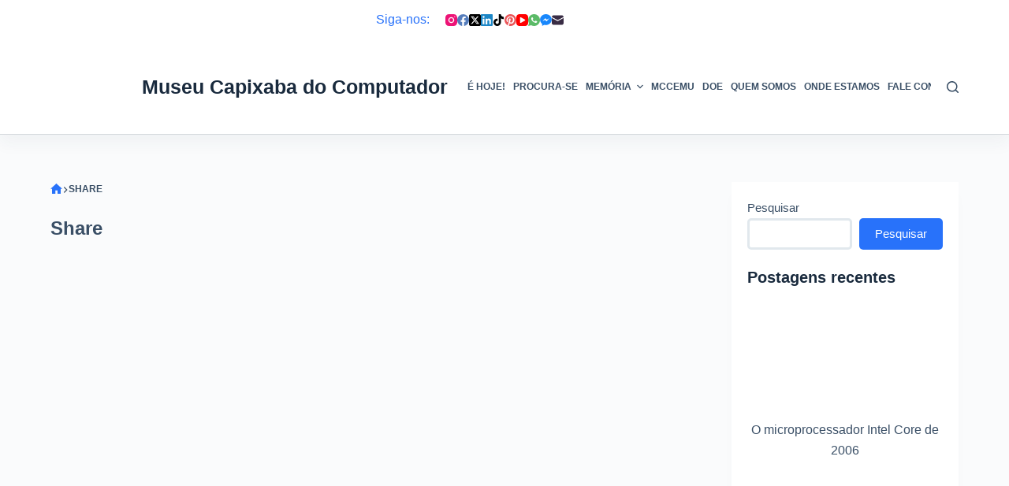

--- FILE ---
content_type: text/html; charset=UTF-8
request_url: https://museucapixaba.com.br/tag/share/
body_size: 38550
content:
<!doctype html><html dir="ltr" lang="pt-BR" prefix="og: https://ogp.me/ns#"><head><script data-no-optimize="1">var litespeed_docref=sessionStorage.getItem("litespeed_docref");litespeed_docref&&(Object.defineProperty(document,"referrer",{get:function(){return litespeed_docref}}),sessionStorage.removeItem("litespeed_docref"));</script> <meta charset="UTF-8"><meta name="viewport" content="width=device-width, initial-scale=1, maximum-scale=5, viewport-fit=cover"><link rel="profile" href="https://gmpg.org/xfn/11"><title>Share – MCC - Museu Capixaba do Computador</title><meta name="robots" content="max-image-preview:large" /><meta name="p:domain_verify" content="7d234bfa3d8225203595834c3dad22b4" /><link rel="canonical" href="https://museucapixaba.com.br/tag/share/" /><meta name="generator" content="All in One SEO (AIOSEO) 4.9.1.1" /> <script type="litespeed/javascript" data-src="https://pagead2.googlesyndication.com/pagead/js/adsbygoogle.js?client=ca-pub-3058417009598028"
     crossorigin="anonymous"></script> <script type="application/ld+json" class="aioseo-schema">{"@context":"https:\/\/schema.org","@graph":[{"@type":"BreadcrumbList","@id":"https:\/\/museucapixaba.com.br\/tag\/share\/#breadcrumblist","itemListElement":[{"@type":"ListItem","@id":"https:\/\/museucapixaba.com.br\/tag\/share\/#listItem","position":1,"name":"Share"}]},{"@type":"CollectionPage","@id":"https:\/\/museucapixaba.com.br\/tag\/share\/#collectionpage","url":"https:\/\/museucapixaba.com.br\/tag\/share\/","name":"Share \u2013 MCC - Museu Capixaba do Computador","inLanguage":"pt-BR","isPartOf":{"@id":"https:\/\/museucapixaba.com.br\/#website"},"breadcrumb":{"@id":"https:\/\/museucapixaba.com.br\/tag\/share\/#breadcrumblist"}},{"@type":"Organization","@id":"https:\/\/museucapixaba.com.br\/#organization","name":"MCC - Museu Capixaba do Computador","description":"O Museu Capixaba do Computador \u00e9 uma iniciativa local voltada \u00e0 mem\u00f3ria tecnol\u00f3gica, ao resgate e \u00e0 preserva\u00e7\u00e3o de itens relacionados ao mundo da tecnologia da informa\u00e7\u00e3o. (https:\/\/museucapixaba.com.br)","url":"https:\/\/museucapixaba.com.br\/","logo":{"@type":"ImageObject","url":"https:\/\/museucapixaba.com.br\/wp-content\/uploads\/2022\/06\/botao-redondo-512.png","@id":"https:\/\/museucapixaba.com.br\/tag\/share\/#organizationLogo","width":512,"height":512,"caption":"Museu Capixaba do Computador MCC Logo 512 png 2"},"image":{"@id":"https:\/\/museucapixaba.com.br\/tag\/share\/#organizationLogo"},"sameAs":["https:\/\/www.facebook.com\/museucapixaba\/","https:\/\/www.twitter.com\/museucapixaba\/","https:\/\/www.instagram.com\/museucapixaba\/","https:\/\/www.tiktok.com\/@museucapixaba","https:\/\/br.pinterest.com\/museucapixaba\/","https:\/\/www.youtube.com\/@museucapixaba","https:\/\/www.linkedin.com\/company\/museucapixaba\/"]},{"@type":"WebSite","@id":"https:\/\/museucapixaba.com.br\/#website","url":"https:\/\/museucapixaba.com.br\/","name":"MCC - Museu Capixaba do Computador","alternateName":"MCC","description":"O Museu Capixaba do Computador \u00e9 uma iniciativa local voltada \u00e0 mem\u00f3ria tecnol\u00f3gica, ao resgate e \u00e0 preserva\u00e7\u00e3o de itens relacionados ao mundo da tecnologia da informa\u00e7\u00e3o. (https:\/\/museucapixaba.com.br)","inLanguage":"pt-BR","publisher":{"@id":"https:\/\/museucapixaba.com.br\/#organization"}}]}</script> <meta property="og:type" content="object"><meta property="og:title" content="Tag: Share"><meta property="og:url" content="https://museucapixaba.com.br/hoje/primeiro-grupo-de-usuarios-de-computador-da-historia-em-1955/"><meta property="og:site_name" content="MCC - Museu Capixaba do Computador"><meta property="article:publisher" content="https://www.facebook.com/museucapixaba/"><meta name="twitter:title" content="Tag: Share"><meta name="twitter:site" content="@museucapixaba"><meta name="twitter:creator" content="@museucapixaba"><link rel='dns-prefetch' href='//www.googletagmanager.com' /><link rel='dns-prefetch' href='//fonts.googleapis.com' /><style id="litespeed-ccss">[data-header*=type-1] .ct-header [data-id=logo] .site-logo-container{--logo-max-height:100px}[data-header*=type-1] .ct-header [data-id=logo] .site-title{--fontWeight:700;--fontSize:25px;--lineHeight:1.5;--linkInitialColor:var(--paletteColor4)}[data-header*=type-1] .ct-header [data-id=menu]{--menu-items-spacing:10px}[data-header*=type-1] .ct-header [data-id=menu]>ul>li>a{--menu-item-height:20%;--fontWeight:700;--textTransform:uppercase;--fontSize:12px;--lineHeight:1.3;--linkInitialColor:var(--color)}[data-header*=type-1] .ct-header [data-row*=middle]{--height:120px;background-color:var(--paletteColor8);background-image:none;--borderTop:none;--borderBottom:1px solid rgba(44,62,80,.2);--box-shadow:0px 10px 20px rgba(44,62,80,.05)}[data-header*=type-1] .ct-header [data-row*=middle]>div{--borderTop:none;--borderBottom:none}[data-header*=type-1] [data-id=mobile-menu]{--fontWeight:700;--fontSize:20px;--linkInitialColor:#fff;--mobile-menu-divider:none}[data-header*=type-1] #offcanvas .ct-panel-inner{background-color:rgba(18,21,25,.98)}[data-header*=type-1] #offcanvas{--side-panel-width:500px}[data-header*=type-1] [data-behaviour*=side]{--box-shadow:0px 0px 70px rgba(0,0,0,.35)}[data-header*=type-1] [data-id=search]{--icon-size:15px}[data-header*=type-1] [data-id=search] .ct-label{--fontWeight:600;--textTransform:uppercase;--fontSize:12px}[data-header*=type-1] #search-modal{--linkInitialColor:#fff;--form-text-initial-color:#fff;--form-text-focus-color:#fff;background-color:rgba(18,21,25,.98)}[data-header*=type-1] [data-id=socials].ct-header-socials .ct-label{--fontWeight:600;--textTransform:uppercase;--fontSize:12px;--visibility:none}[data-header*=type-1] .ct-header [data-id=text]{--max-width:100%;--fontSize:15px;--lineHeight:1.3}[data-header*=type-1] .ct-header [data-row*=top]{--height:50px;background-color:var(--paletteColor8);background-image:none;--borderTop:none;--borderBottom:none;--box-shadow:none}[data-header*=type-1] .ct-header [data-row*=top]>div{--borderTop:none;--borderBottom:none}[data-header*=type-1] [data-id=trigger]{--icon-size:18px}[data-header*=type-1] [data-id=trigger] .ct-label{--fontWeight:600;--textTransform:uppercase;--fontSize:12px}[data-header*=type-1]{--header-height:170px}:root{--fontFamily:'Roboto Condensed',Sans-Serif;--fontWeight:400;--textTransform:none;--textDecoration:none;--fontSize:16px;--lineHeight:1.65;--letterSpacing:0em;--buttonFontWeight:500;--buttonFontSize:15px;--has-classic-forms:var(--true);--has-modern-forms:var(--false);--form-field-border-radius:5px;--form-field-border-initial-color:var(--border-color);--form-field-border-focus-color:var(--paletteColor1);--form-field-border-width:3px;--form-selection-control-initial-color:var(--border-color);--form-selection-control-accent-color:var(--paletteColor1);--paletteColor1:#2872fa;--paletteColor2:#1559ed;--paletteColor3:#3a4f66;--paletteColor4:#192a3d;--paletteColor5:#e1e8ed;--paletteColor6:#f2f5f7;--paletteColor7:#fafbfc;--paletteColor8:#fff;--color:var(--paletteColor3);--linkInitialColor:var(--paletteColor1);--linkHoverColor:var(--paletteColor2);--selectionTextColor:#fff;--selectionBackgroundColor:var(--paletteColor1);--border-color:var(--paletteColor5);--headings-color:var(--paletteColor4);--content-spacing:.8em;--buttonMinHeight:40px;--buttonTextInitialColor:#fff;--buttonTextHoverColor:#fff;--buttonInitialColor:var(--paletteColor1);--buttonHoverColor:var(--paletteColor2);--button-border:none;--buttonBorderRadius:5px;--button-padding:5px 20px;--normal-container-max-width:1290px;--content-vertical-spacing:60px;--narrow-container-max-width:750px;--wide-offset:130px}h2{--fontWeight:700;--fontSize:35px;--lineHeight:1.5}h5{--fontWeight:700;--fontSize:20px;--lineHeight:1.5}.ct-breadcrumbs{--fontWeight:600;--textTransform:uppercase;--fontSize:12px}body{background-color:var(--paletteColor7)}[data-prefix=categories] .entry-header .page-title{--fontSize:30px}[data-prefix=categories] .entries{--grid-template-columns:repeat(3,minmax(0,1fr));--grid-columns-gap:20px}[data-prefix=categories] .entry-card .entry-title{--fontSize:20px;--lineHeight:1.3}[data-prefix=categories] .entry-card .entry-meta{--fontWeight:600;--textTransform:uppercase;--fontSize:12px}[data-prefix=categories] .entry-card{--card-inner-spacing:20px;background-color:var(--paletteColor8);--box-shadow:0px 12px 18px -6px rgba(34,56,101,.04)}[data-sidebar]{--sidebar-width:25%;--sidebar-width-no-unit:25}.ct-sidebar{--linkInitialColor:var(--color);--sidebar-widgets-spacing:20px}[data-sidebar]>aside{--sidebar-inner-spacing:20px}aside[data-type=type-2]{--border:none;--box-shadow:0px 12px 18px -6px rgba(34,56,101,.04)}.ct-back-to-top{--icon-color:#fff;--icon-hover-color:#fff;--border-radius:2px}@media (max-width:999.98px){[data-header*=type-1] .ct-header [data-row*=middle]{--height:70px}[data-header*=type-1] #offcanvas{--side-panel-width:65vw}[data-header*=type-1]{--header-height:120px}[data-prefix=categories] .entries{--grid-template-columns:repeat(2,minmax(0,1fr))}}@media (max-width:689.98px){[data-header*=type-1] #offcanvas{--side-panel-width:90vw}[data-header*=type-1] [data-id=search]{--icon-size:10px}[data-prefix=categories] .entries{--grid-template-columns:repeat(1,minmax(0,1fr))}[data-prefix=categories] .entry-card .entry-title{--fontSize:18px}:root{--content-vertical-spacing:50px}}.wp-block-group{box-sizing:border-box}h2,h5{overflow-wrap:break-word}ul{overflow-wrap:break-word}p{overflow-wrap:break-word}.wp-block-search__button{background:#f7f7f7;border:1px solid #ccc;padding:.375em .625em;color:#32373c;margin-left:.625em;word-break:normal;font-size:inherit;font-family:inherit;line-height:inherit}.wp-block-search__inside-wrapper{display:flex;flex:auto;flex-wrap:nowrap;max-width:100%}.wp-block-search__label{width:100%}.wp-block-search__input{padding:8px;flex-grow:1;min-width:3em;border:1px solid #949494;font-size:inherit;font-family:inherit;line-height:inherit}:root{--wp--preset--font-size--normal:16px;--wp--preset--font-size--huge:42px}.screen-reader-text{border:0;clip:rect(1px,1px,1px,1px);-webkit-clip-path:inset(50%);clip-path:inset(50%);height:1px;margin:-1px;overflow:hidden;padding:0;position:absolute;width:1px;word-wrap:normal!important}body{--wp--preset--color--black:#000;--wp--preset--color--cyan-bluish-gray:#abb8c3;--wp--preset--color--white:#fff;--wp--preset--color--pale-pink:#f78da7;--wp--preset--color--vivid-red:#cf2e2e;--wp--preset--color--luminous-vivid-orange:#ff6900;--wp--preset--color--luminous-vivid-amber:#fcb900;--wp--preset--color--light-green-cyan:#7bdcb5;--wp--preset--color--vivid-green-cyan:#00d084;--wp--preset--color--pale-cyan-blue:#8ed1fc;--wp--preset--color--vivid-cyan-blue:#0693e3;--wp--preset--color--vivid-purple:#9b51e0;--wp--preset--color--palette-color-1:var(--paletteColor1,#2872fa);--wp--preset--color--palette-color-2:var(--paletteColor2,#1559ed);--wp--preset--color--palette-color-3:var(--paletteColor3,#3a4f66);--wp--preset--color--palette-color-4:var(--paletteColor4,#192a3d);--wp--preset--color--palette-color-5:var(--paletteColor5,#e1e8ed);--wp--preset--color--palette-color-6:var(--paletteColor6,#f2f5f7);--wp--preset--color--palette-color-7:var(--paletteColor7,#fafbfc);--wp--preset--color--palette-color-8:var(--paletteColor8,#fff);--wp--preset--gradient--vivid-cyan-blue-to-vivid-purple:linear-gradient(135deg,rgba(6,147,227,1) 0%,#9b51e0 100%);--wp--preset--gradient--light-green-cyan-to-vivid-green-cyan:linear-gradient(135deg,#7adcb4 0%,#00d082 100%);--wp--preset--gradient--luminous-vivid-amber-to-luminous-vivid-orange:linear-gradient(135deg,rgba(252,185,0,1) 0%,rgba(255,105,0,1) 100%);--wp--preset--gradient--luminous-vivid-orange-to-vivid-red:linear-gradient(135deg,rgba(255,105,0,1) 0%,#cf2e2e 100%);--wp--preset--gradient--very-light-gray-to-cyan-bluish-gray:linear-gradient(135deg,#eee 0%,#a9b8c3 100%);--wp--preset--gradient--cool-to-warm-spectrum:linear-gradient(135deg,#4aeadc 0%,#9778d1 20%,#cf2aba 40%,#ee2c82 60%,#fb6962 80%,#fef84c 100%);--wp--preset--gradient--blush-light-purple:linear-gradient(135deg,#ffceec 0%,#9896f0 100%);--wp--preset--gradient--blush-bordeaux:linear-gradient(135deg,#fecda5 0%,#fe2d2d 50%,#6b003e 100%);--wp--preset--gradient--luminous-dusk:linear-gradient(135deg,#ffcb70 0%,#c751c0 50%,#4158d0 100%);--wp--preset--gradient--pale-ocean:linear-gradient(135deg,#fff5cb 0%,#b6e3d4 50%,#33a7b5 100%);--wp--preset--gradient--electric-grass:linear-gradient(135deg,#caf880 0%,#71ce7e 100%);--wp--preset--gradient--midnight:linear-gradient(135deg,#020381 0%,#2874fc 100%);--wp--preset--gradient--juicy-peach:linear-gradient(to right,#ffecd2 0%,#fcb69f 100%);--wp--preset--gradient--young-passion:linear-gradient(to right,#ff8177 0%,#ff867a 0%,#ff8c7f 21%,#f99185 52%,#cf556c 78%,#b12a5b 100%);--wp--preset--gradient--true-sunset:linear-gradient(to right,#fa709a 0%,#fee140 100%);--wp--preset--gradient--morpheus-den:linear-gradient(to top,#30cfd0 0%,#330867 100%);--wp--preset--gradient--plum-plate:linear-gradient(135deg,#667eea 0%,#764ba2 100%);--wp--preset--gradient--aqua-splash:linear-gradient(15deg,#13547a 0%,#80d0c7 100%);--wp--preset--gradient--love-kiss:linear-gradient(to top,#ff0844 0%,#ffb199 100%);--wp--preset--gradient--new-retrowave:linear-gradient(to top,#3b41c5 0%,#a981bb 49%,#ffc8a9 100%);--wp--preset--gradient--plum-bath:linear-gradient(to top,#cc208e 0%,#6713d2 100%);--wp--preset--gradient--high-flight:linear-gradient(to right,#0acffe 0%,#495aff 100%);--wp--preset--gradient--teen-party:linear-gradient(-225deg,#ff057c 0%,#8d0b93 50%,#321575 100%);--wp--preset--gradient--fabled-sunset:linear-gradient(-225deg,#231557 0%,#44107a 29%,#ff1361 67%,#fff800 100%);--wp--preset--gradient--arielle-smile:radial-gradient(circle 248px at center,#16d9e3 0%,#30c7ec 47%,#46aef7 100%);--wp--preset--gradient--itmeo-branding:linear-gradient(180deg,#2af598 0%,#009efd 100%);--wp--preset--gradient--deep-blue:linear-gradient(to right,#6a11cb 0%,#2575fc 100%);--wp--preset--gradient--strong-bliss:linear-gradient(to right,#f78ca0 0%,#f9748f 19%,#fd868c 60%,#fe9a8b 100%);--wp--preset--gradient--sweet-period:linear-gradient(to top,#3f51b1 0%,#5a55ae 13%,#7b5fac 25%,#8f6aae 38%,#a86aa4 50%,#cc6b8e 62%,#f18271 75%,#f3a469 87%,#f7c978 100%);--wp--preset--gradient--purple-division:linear-gradient(to top,#7028e4 0%,#e5b2ca 100%);--wp--preset--gradient--cold-evening:linear-gradient(to top,#0c3483 0%,#a2b6df 100%,#6b8cce 100%,#a2b6df 100%);--wp--preset--gradient--mountain-rock:linear-gradient(to right,#868f96 0%,#596164 100%);--wp--preset--gradient--desert-hump:linear-gradient(to top,#c79081 0%,#dfa579 100%);--wp--preset--gradient--ethernal-constance:linear-gradient(to top,#09203f 0%,#537895 100%);--wp--preset--gradient--happy-memories:linear-gradient(-60deg,#ff5858 0%,#f09819 100%);--wp--preset--gradient--grown-early:linear-gradient(to top,#0ba360 0%,#3cba92 100%);--wp--preset--gradient--morning-salad:linear-gradient(-225deg,#b7f8db 0%,#50a7c2 100%);--wp--preset--gradient--night-call:linear-gradient(-225deg,#ac32e4 0%,#7918f2 48%,#4801ff 100%);--wp--preset--gradient--mind-crawl:linear-gradient(-225deg,#473b7b 0%,#3584a7 51%,#30d2be 100%);--wp--preset--gradient--angel-care:linear-gradient(-225deg,#ffe29f 0%,#ffa99f 48%,#ff719a 100%);--wp--preset--gradient--juicy-cake:linear-gradient(to top,#e14fad 0%,#f9d423 100%);--wp--preset--gradient--rich-metal:linear-gradient(to right,#d7d2cc 0%,#304352 100%);--wp--preset--gradient--mole-hall:linear-gradient(-20deg,#616161 0%,#9bc5c3 100%);--wp--preset--gradient--cloudy-knoxville:linear-gradient(120deg,#fdfbfb 0%,#ebedee 100%);--wp--preset--gradient--soft-grass:linear-gradient(to top,#c1dfc4 0%,#deecdd 100%);--wp--preset--gradient--saint-petersburg:linear-gradient(135deg,#f5f7fa 0%,#c3cfe2 100%);--wp--preset--gradient--everlasting-sky:linear-gradient(135deg,#fdfcfb 0%,#e2d1c3 100%);--wp--preset--gradient--kind-steel:linear-gradient(-20deg,#e9defa 0%,#fbfcdb 100%);--wp--preset--gradient--over-sun:linear-gradient(60deg,#abecd6 0%,#fbed96 100%);--wp--preset--gradient--premium-white:linear-gradient(to top,#d5d4d0 0%,#d5d4d0 1%,#eeeeec 31%,#efeeec 75%,#e9e9e7 100%);--wp--preset--gradient--clean-mirror:linear-gradient(45deg,#93a5cf 0%,#e4efe9 100%);--wp--preset--gradient--wild-apple:linear-gradient(to top,#d299c2 0%,#fef9d7 100%);--wp--preset--gradient--snow-again:linear-gradient(to top,#e6e9f0 0%,#eef1f5 100%);--wp--preset--gradient--confident-cloud:linear-gradient(to top,#dad4ec 0%,#dad4ec 1%,#f3e7e9 100%);--wp--preset--gradient--glass-water:linear-gradient(to top,#dfe9f3 0%,#fff 100%);--wp--preset--gradient--perfect-white:linear-gradient(-225deg,#e3fdf5 0%,#ffe6fa 100%);--wp--preset--duotone--dark-grayscale:url('#wp-duotone-dark-grayscale');--wp--preset--duotone--grayscale:url('#wp-duotone-grayscale');--wp--preset--duotone--purple-yellow:url('#wp-duotone-purple-yellow');--wp--preset--duotone--blue-red:url('#wp-duotone-blue-red');--wp--preset--duotone--midnight:url('#wp-duotone-midnight');--wp--preset--duotone--magenta-yellow:url('#wp-duotone-magenta-yellow');--wp--preset--duotone--purple-green:url('#wp-duotone-purple-green');--wp--preset--duotone--blue-orange:url('#wp-duotone-blue-orange');--wp--preset--font-size--small:13px;--wp--preset--font-size--medium:20px;--wp--preset--font-size--large:36px;--wp--preset--font-size--x-large:42px}:root{--default-editor:var(--true);--border:none;--listIndent:2.5em;--listItemSpacing:.3em;--true:initial;--false:"";--has-link-decoration:var(--true);--has-transparent-header:0;--container-width:min(100%,var(--container-width-base))}@media (max-width:689.98px){:root{--container-width-base:calc(88vw - var(--frame-size,0px)*2)}}@media (min-width:690px){:root{--container-width-base:calc(90vw - var(--frame-size,0px)*2)}}html{-webkit-text-size-adjust:100%;scroll-behavior:smooth}body{overflow-x:hidden;overflow-wrap:break-word;-moz-osx-font-smoothing:grayscale;-webkit-font-smoothing:antialiased}*,*:before,*:after{box-sizing:border-box}body,p,h2,h5,ul,li,img,form,label,button{margin:0;padding:0;border:none;font-size:inherit;text-align:inherit;line-height:inherit}input{margin:0}strong{font-weight:700}img{height:auto;max-width:100%;vertical-align:middle}ul{list-style-type:var(--listStyleType,disc)}body{color:var(--color)}h2{color:var(--heading-color,var(--heading-2-color,var(--headings-color)))}h5{color:var(--heading-color,var(--heading-5-color,var(--headings-color)))}@media (max-width:689.98px){.ct-hidden-sm{display:none!important}}@media (min-width:690px) and (max-width:999.98px){.ct-hidden-md{display:none!important}}@media (min-width:1000px){.ct-hidden-lg{display:none!important}}[hidden]{display:none}.screen-reader-text{background:0 0}html,h2,h5,label,.menu a,.ct-label,.site-title,.entry-meta,.ct-post-title,.ct-breadcrumbs,.ct-header-text,.mobile-menu a,.ct-widget>*{font-family:var(--fontFamily);font-size:var(--fontSize);font-weight:var(--fontWeight);font-style:var(--fontStyle,inherit);line-height:var(--lineHeight);letter-spacing:var(--letterSpacing);text-transform:var(--textTransform);-webkit-text-decoration:var(--textDecoration);text-decoration:var(--textDecoration)}.menu,.entry-meta,.mobile-menu ul{margin-bottom:0;--listIndent:0;--listItemSpacing:0;--listStyleType:none}.screen-reader-text{border:0;clip:rect(1px,1px,1px,1px);clip-path:inset(50%);height:1px;margin:-1px;overflow:hidden;padding:0;position:absolute!important;width:1px;word-wrap:normal!important;word-break:normal}.skip-link{background-color:#24292e;color:#fff;padding:10px 20px}.show-on-focus{position:absolute;width:1px;height:1px;margin:0;overflow:hidden;clip:rect(1px,1px,1px,1px);top:0;left:0}p{margin-bottom:var(--content-spacing)}h2,h5{margin-bottom:20px}ul{padding-inline-start:var(--listIndent);margin-bottom:var(--content-spacing)}ul li{margin-bottom:var(--listItemSpacing)}ul li:last-child{margin-bottom:0}.entry-content>*{margin-bottom:var(--content-spacing)}.entry-content>*:first-child{margin-top:0!important}.entry-content>*:last-child{margin-bottom:0!important}[class*=_inner-container]>*{margin-bottom:var(--content-spacing)}[class*=_inner-container]>*:first-child{margin-top:0!important}[class*=_inner-container]>*:last-child{margin-bottom:0!important}#main-container{padding-bottom:calc(var(--shortcuts-bar-spacer,0px) + var(--floating-cart-spacer,0px))}[data-reveal][data-reveal*=no]{opacity:0}[data-reveal][data-reveal*=bottom]{transform:translateY(100px)}.ct-icon,.ct-icon-container svg{position:relative;width:var(--icon-size,15px);height:var(--icon-size,15px);fill:var(--icon-color,var(--color))}.ct-icon-container{display:flex;align-items:center;justify-content:center}[class*=ct-image-container]{display:inline-flex;overflow:hidden;-webkit-mask-image:-webkit-radial-gradient(#fff,#000)}.ct-image-container{position:relative;width:100%}.ct-image-container img{width:inherit;border-radius:inherit;object-fit:var(--object-fit,cover);object-position:var(--object-position,50% 50%)}a{color:var(--linkInitialColor);-webkit-text-decoration:var(--has-link-decoration,var(--textDecoration,none));text-decoration:var(--has-link-decoration,var(--textDecoration,none))}[data-loader]{position:absolute;z-index:0;top:0;left:0;right:0;bottom:0;margin:auto;color:var(--loaderColor,#c5cbd0)}[data-loader=circles]{max-width:var(--loaderSize,40px);max-height:var(--loaderSize,40px);animation-play-state:paused}[data-loader=circles]>span{position:absolute;top:0;left:0;opacity:0;width:100%;height:100%;background:currentColor;border-radius:100%}@keyframes circles{0%{transform:scale(0);opacity:0}5%{opacity:1}100%{transform:scale(1);opacity:0}}@media (prefers-reduced-motion:no-preference){[data-loader=circles]{animation-play-state:paused}[data-loader=circles]>span{animation:circles 1.5s linear infinite}[data-loader=circles]>span:nth-child(1){animation-delay:0s}[data-loader=circles]>span:nth-child(2){animation-delay:.8s}[data-loader=circles]>span:nth-child(3){animation-delay:.4s}}[data-label=left] .ct-label{margin-inline-end:.7em}[data-label=right] .ct-label{order:2;margin-inline-start:.7em}.ct-widget>*:last-child{margin-bottom:0}input[type=search]{-webkit-appearance:none;appearance:none;width:var(--form-field-width,100%);height:var(--form-field-height,40px);font-family:inherit;font-size:var(--form-font-size,16px);color:var(--form-text-initial-color,var(--color));padding:var(--has-classic-forms,var(--form-field-padding,0 12px));border-width:var(--form-field-border-width,1px);border-style:var(--form-field-border-style,solid);border-color:var(--form-field-border-initial-color);border-radius:var(--has-classic-forms,var(--form-field-border-radius,3px));background-color:var(--has-classic-forms,var(--form-field-initial-background))}input[type=search]:-moz-placeholder{opacity:.6;color:inherit}input[type=search]::-moz-placeholder{opacity:.6;color:inherit}input[type=search]:-ms-input-placeholder{opacity:.6;color:inherit}input[type=search]::-webkit-input-placeholder{opacity:.6;color:inherit}label{--fontSize:15px;--lineHeight:inherit;margin:0 0 .5em}.entry-meta{--items-spacing:9px}.entry-meta li{display:inline-block}.entry-meta li:after{margin-inline-start:var(--items-spacing)}.entry-meta li:after{position:relative;top:-.1em;vertical-align:var(--vertical-align,middle)}.ct-breadcrumbs{color:var(--color)}.ct-breadcrumbs>span{display:inline-flex;align-items:center;vertical-align:middle}.ct-breadcrumbs>span .separator{margin:0 8px}.ct-breadcrumbs .first-item svg+span{display:none}.ct-breadcrumbs svg{fill:currentColor}.ct-breadcrumbs .ct-home-icon{position:relative;top:-.15em;vertical-align:middle}:target{scroll-margin-top:calc(var(--admin-bar,0px) + var(--frame-size,0px) + var(--scroll-margin-top-offset,0px))}[type=submit]{display:var(--display,inline-flex);align-items:center;justify-content:center;min-height:var(--buttonMinHeight);padding:var(--button-padding);border:none;-webkit-appearance:none;appearance:none;text-align:center;border-radius:var(--buttonBorderRadius,3px);--has-link-decoration:var(--false)}@media (max-width:479.98px){[type=submit]{--padding:5px 15px}}[type=submit]{position:relative;color:var(--buttonTextInitialColor);border:var(--button-border);background-color:var(--buttonInitialColor)}@media (hover:hover){@supports (filter:blur()){[type=submit]:before{display:var(--buttonShadow,block);position:absolute;z-index:-1;content:"";top:12px;left:10px;right:10px;bottom:0;opacity:0;border-radius:inherit;background:inherit;filter:blur(11px)}}}[type=submit]{font-family:var(--buttonFontFamily,var(--fontFamily));font-size:var(--buttonFontSize);font-weight:var(--buttonFontWeight);font-style:var(--buttonFontStyle);line-height:var(--buttonLineHeight);letter-spacing:var(--buttonLetterSpacing);text-transform:var(--buttonTextTransform);-webkit-text-decoration:var(--buttonTextDecoration);text-decoration:var(--buttonTextDecoration)}[class*=ct-toggle]{display:flex;align-items:center;justify-content:center;position:var(--toggle-button-position,relative);z-index:var(--toggle-button-z-index,initial);-webkit-appearance:none;appearance:none;width:var(--toggle-button-size);height:var(--toggle-button-size);margin-inline-start:var(--toggle-button-margin-start,auto);margin-inline-end:var(--toggle-button-margin-end,initial);padding:var(--toggle-button-padding,0px)!important;box-shadow:var(--toggle-button-shadow,none)!important;border-radius:var(--toggle-button-radius,0)!important;border-width:var(--toggle-button-border-width,0px)!important;border-style:var(--toggle-button-border-style,solid)!important;border-color:var(--toggle-button-border-color,transparent)!important;background:var(--toggle-button-background,transparent)!important}[class*=ct-toggle] svg{transform:var(--toggle-icon-transform)}[class*=ct-toggle-close]{top:var(--toggle-button-top,initial);right:var(--toggle-button-inset-end,0);--icon-size:12px;--icon-color:rgba(255,255,255,.7)}[class*=ct-toggle-close][data-type=type-1]{--outline-offset:5px}nav[class*=menu] li a{color:var(--linkInitialColor);--icon-color:var(--linkInitialColor)}.menu{display:flex}.menu li.menu-item{display:flex;align-items:center}.menu>li>.ct-menu-link{white-space:nowrap;justify-content:var(--menu-item-alignment,center);height:var(--menu-item-height,100%);--menu-item-padding:0 calc(var(--menu-items-spacing,25px)/2)}.ct-menu-link{display:flex;align-items:center;position:relative;width:100%;padding:var(--menu-item-padding,0px);border-radius:var(--menu-item-radius,inherit)}[data-menu]>ul>li>a:before,[data-menu]>ul>li>a:after{position:absolute;left:var(--menu-indicator-left,0);right:var(--menu-indicator-right,0);margin:var(--menu-indicator-margin,0);height:var(--menu-indicator-height,2px);opacity:var(--menu-indicator-opacity,0);background-color:var(--menu-indicator-active-color,var(--paletteColor2))}[data-menu]>ul>li>a:before{top:var(--menu-indicator-y-position,0)}[data-menu]>ul>li>a:after{bottom:var(--menu-indicator-y-position,0)}[data-menu*=type-2]>ul>li>a:after{content:"";width:var(--menu-indicator-width,100%)}[data-menu="type-2:center"]>ul>li{--menu-indicator-width:0;--menu-indicator-margin:0 auto}[data-responsive=no]{overflow:hidden}.mobile-menu{width:100%}.mobile-menu li{display:flex;flex-direction:column;align-items:var(--horizontal-alignment)}.mobile-menu .ct-menu-link{text-align:var(--text-horizontal-alignment);justify-content:var(--horizontal-alignment);--menu-item-padding:var(--items-vertical-spacing,5px) 0}#header{position:relative;z-index:50}@media (max-width:999.98px){#header [data-device=desktop]{display:none}}@media (min-width:1000px){#header [data-device=mobile]{display:none}}#header [data-row]{position:var(--position,relative);box-shadow:var(--box-shadow);border-top:var(--borderTop);border-bottom:var(--borderBottom)}#header [data-row]>div{min-height:var(--shrink-height,var(--height));border-top:var(--borderTop);border-bottom:var(--borderBottom)}#header [data-row*=top]{z-index:3}#header [data-row*=middle]{z-index:2}#header [data-column]{min-height:inherit}#header [data-column=middle]{display:flex}#header [data-column=start],#header [data-column=end]{min-width:0}#header [data-column-set="1"] [data-column=middle] [data-items]{width:100%}#header [data-column-set="2"]>div{display:grid;grid-template-columns:auto auto}#header [data-column-set="3"]>div{display:grid;grid-template-columns:1fr var(--middle-column-width,auto) 1fr}[data-placements]{display:grid}[data-column=middle]>[data-items]{justify-content:center}[data-column=start]>[data-items=secondary]{justify-content:flex-end}[data-column=end]>[data-items=primary]{justify-content:flex-end}#header [data-items]{display:flex;align-items:center;min-width:0}#header [data-items]>*{margin:var(--margin,0 10px)}[data-column=start] [data-items=primary]>*:first-child{--margin:0 10px 0 0}[data-column=end] [data-items=primary]>*:last-child{--margin:0 0 0 10px}.ct-header-text{display:flex;align-items:var(--align-items,center)}.ct-social-box,.ct-header-search,.ct-header-trigger{--linkInitialColor:var(--color)}.ct-header-search .ct-label,.ct-header-trigger .ct-label{color:var(--linkInitialColor)}[class*=header-menu]{display:flex;align-items:center;height:100%;min-width:0}[class*=header-menu] .menu{height:inherit}#search-modal{--vertical-alignment:initial}#search-modal input{--has-classic-forms:var(--false);--form-field-border-width:0 0 1px;--form-field-border-initial-color:rgba(255,255,255,.2);--search-input-additional-padding:10px}@media (max-width:689.98px){#search-modal input{--form-font-size:22px;--form-field-height:70px;--form-field-padding:0px;margin-bottom:25px}}@media (min-width:690px){#search-modal input{--form-font-size:35px;--form-field-height:90px;--form-field-padding:0 50px 0 0;margin-bottom:35px}}#search-modal form{width:100%;margin:auto;max-width:var(--max-width,800px)}@media (max-width:999.98px){#search-modal form{--max-width:90%;--search-button-size:40px}}@media (min-width:690px){#search-modal form{--search-button-size:48px}}#search-modal form button{--icon-color:rgba(255,255,255,.7);--icon-focus-color:#fff;--icon-size:calc(100%/3);--search-button-border-radius:100%;--search-button-background:var(--paletteColor1);--search-button-focus-background:var(--paletteColor1)}@media (max-width:689.98px){#search-modal form button{top:15px}}@media (min-width:690px){#search-modal form button{top:21px}}#search-modal form button [data-loader]{--loaderColor:#fff}.ct-header-text{color:var(--color);text-align:var(--horizontal-alignment);--heading-color:var(--color)}.ct-header-text .entry-content{width:100%}.ct-header-trigger{--toggle-button-radius:3px}.ct-header-trigger .ct-icon rect{transform-origin:50% 50%}.ct-header-trigger[data-design=outline]{--toggle-button-padding:8px 10px}.ct-header-trigger[data-design*=outline]{--toggle-button-border-width:1px;--toggle-button-border-color:var(--secondColor,rgba(224,229,235,.9))}.site-branding{display:flex;text-align:var(--horizontal-alignment)}.site-branding:not([data-logo=top]){align-items:center}.site-branding img{max-width:initial}.site-title{display:block;margin-bottom:0}.site-logo-container{height:var(--logo-shrink-height,var(--logo-max-height,50px))}.site-logo-container img{width:auto;object-fit:contain}.site-logo-container img{height:inherit;vertical-align:initial}[data-logo=left] .site-title-container{margin-inline-start:1em}#offcanvas .ct-panel-content{--margin:20px 0}#offcanvas .ct-panel-content>*{margin:var(--margin)}#offcanvas .ct-panel-content>*:first-child{margin-top:0}#offcanvas .ct-panel-content>*:last-child{margin-bottom:0}@media (max-width:999.98px){#offcanvas [data-device=desktop]{display:none}}@media (min-width:1000px){#offcanvas [data-device=mobile]{display:none}}.ct-widget ul{--listIndent:0;--listStyleType:none;--content-spacing:0}.ct-widget li .ct-entry-meta{font-size:13px;line-height:normal;opacity:.7;margin-top:5px}form.search-form{position:relative}form.search-form input{position:relative;padding-inline-end:calc(var(--search-button-size,var(--form-field-height,40px)) + var(--search-input-additional-padding,0px))}form.search-form input::-webkit-search-decoration,form.search-form input::-webkit-search-cancel-button,form.search-form input::-webkit-search-results-button,form.search-form input::-webkit-search-results-decoration{-webkit-appearance:none}form.search-form button{position:absolute;top:0;right:0;padding:initial;width:var(--search-button-size,var(--form-field-height,40px));min-height:var(--search-button-size,var(--form-field-height,40px));border:none;box-shadow:none;border-radius:var(--search-button-border-radius,0px);background:var(--search-button-background);--buttonShadow:none;--buttonTransform:none}form.search-form button [data-loader]{opacity:0;visibility:hidden;--loaderSize:30px;--loaderColor:rgba(44,62,80,.2)}[data-behaviour*=side] .ct-panel-inner{position:absolute;top:0;bottom:0;max-width:var(--side-panel-width,500px);box-shadow:var(--box-shadow)}[data-behaviour*=right-side] .ct-panel-inner{right:0;transform:translate3d(20%,0,0)}.ct-panel{display:flex;flex-direction:column;position:fixed;z-index:999999;top:var(--admin-bar,0px);left:0;right:0;bottom:0;opacity:0;visibility:hidden;content-visibility:auto}.ct-panel .ct-panel-inner{display:flex;flex-direction:column;width:100%;height:100%;box-shadow:var(--box-shadow)}@media (max-width:689.98px){.ct-panel{--panel-padding:25px}}.ct-panel-actions{display:flex;align-items:center;padding:var(--panel-padding,35px);padding-bottom:0}@media (max-width:689.98px){.ct-panel-actions{padding-top:20px}}@media (min-width:690px){.ct-panel-actions{padding-top:30px}}.ct-panel-content{flex:1;display:flex;flex-direction:column;justify-content:var(--vertical-alignment,flex-start);align-items:var(--horizontal-alignment,flex-start);overflow:var(--overflow,auto);padding:var(--panel-padding,35px);padding-top:20px;box-sizing:border-box}.ct-social-box{display:inline-flex;flex-direction:var(--items-direction,row);flex-wrap:var(--wrap,wrap);gap:var(--spacing,15px)}.ct-social-box a{display:flex;align-items:center}[data-color=official] .ct-icon-container{--icon-color:var(--official-color);--icon-hover-color:var(--official-color)}[data-color=official] .ct-label{color:var(--official-color)}#main-container{display:flex;flex-direction:column;position:relative;min-height:calc(100vh - var(--admin-bar,0px) - var(--frame-size,0px)*2)}@media (max-width:999.98px){#main-container{overflow-x:hidden}}#main-container .site-main{flex-grow:1}[class*=ct-container]{margin-left:auto;margin-right:auto}.ct-container{width:var(--container-width)}.ct-container{max-width:var(--normal-container-max-width)}[data-vertical-spacing*=top]{padding-top:var(--content-vertical-spacing)}[data-vertical-spacing*=bottom]{padding-bottom:var(--content-vertical-spacing)}[data-layout*=grid]{display:grid;grid-template-columns:var(--grid-template-columns);grid-column-gap:var(--grid-columns-gap,30px);grid-row-gap:var(--grid-columns-gap,30px)}[data-archive=default] .entry-card{display:flex;text-align:var(--horizontal-alignment)}[data-archive=default] .entry-card .entry-title{margin:initial;--linkInitialColor:initial}[data-archive=default] .entry-card .entry-meta{color:var(--color);--linkInitialColor:var(--color)}[data-archive=default][data-layout*=grid] .entry-card>*:not(:last-child){margin-bottom:20px}[data-archive=default][data-layout*=grid] .entry-card>*:not(:last-child).entry-meta{margin-bottom:15px}[data-archive=default][data-layout*=grid] .entry-card{flex-direction:column}[data-cards=boxed] .entry-card{padding:var(--card-inner-spacing,30px);border:var(--card-border,none);box-shadow:var(--box-shadow);border-radius:var(--borderRadius)}.entry-card .ct-image-container img{height:100%}.entry-card .boundless-image{width:calc(100% + var(--card-inner-spacing,30px)*2);margin-left:calc(var(--card-inner-spacing,30px)*-1);margin-right:calc(var(--card-inner-spacing,30px)*-1)}.entry-content:after{display:table;clear:both;content:""}.wp-block-search .wp-block-search__input{--form-field-width:auto}.ct-posts-widget ul{--listItemSpacing:20px}.ct-posts-widget ul a{display:flex;gap:var(--items-gap,20px)}.ct-posts-widget ul .ct-image-container{align-self:start}.ct-posts-widget ul .ct-entry-content{align-self:center}.ct-posts-widget ul .ct-post-title{--fontSize:15px;--lineHeight:1.5;--fontWeight:500;word-break:break-word}.ct-posts-widget ul .ct-entry-meta{color:var(--color)}.ct-posts-widget ul[data-type=small-thumbs] .ct-image-container{flex:0 0 25%}.hero-section[data-type=type-1]{text-align:var(--alignment);margin-bottom:var(--margin-bottom,40px)}.entry-header>*:not(:first-child){margin-top:var(--itemSpacing,20px)}.entry-header .page-title{margin-bottom:0}.ct-back-to-top{position:fixed;z-index:100;bottom:calc(var(--frame-size,0px) + var(--back-top-bottom-offset,25px));display:flex;align-items:center;justify-content:center;padding:12px;opacity:var(--opacity,0);visibility:var(--visibility,hidden);transform:var(--transform,translate3d(0,15px,0));background:var(--top-button-background-color,var(--paletteColor3));box-shadow:var(--box-shadow);border-radius:var(--border-radius,2px);--icon-size:12px}.ct-back-to-top[data-alignment=right]{right:calc(var(--frame-size,0px) + var(--back-top-side-offset,25px))}[data-sidebar]{display:grid;grid-template-columns:var(--grid-template-columns,100%);grid-column-gap:var(--sidebar-gap,4%);grid-row-gap:50px}[data-sidebar]>aside{order:var(--sidebar-order)}@media (min-width:1000px){[data-sidebar=right]{--grid-template-columns:minmax(100px,1fr) var(--sidebar-width,27%)}}.ct-sidebar{position:relative;z-index:1}.ct-sidebar .ct-widget{color:var(--color)}.ct-sidebar .ct-widget:not(:last-child){margin-bottom:var(--sidebar-widgets-spacing,40px)}@media (min-width:1000px){.ct-sidebar[data-sticky=sidebar]{position:sticky;top:calc(var(--sidebar-offset,50px) + var(--admin-bar,0px) + var(--frame-size,0px) + var(--header-sticky-height,0px)*var(--sticky-shrink,100)/100)}}aside{position:relative}aside[data-type=type-2] .ct-sidebar:not([data-widgets=separated]){padding:var(--sidebar-inner-spacing,35px);background:var(--sidebar-background-color,var(--paletteColor8));border:var(--border);box-shadow:var(--box-shadow);border-radius:var(--borderRadius)}@media (min-width:1000px){[data-vertical-spacing="top:bottom"]{--sidebar-helper-top:calc(var(--content-vertical-spacing)*-1);--sidebar-helper-height:calc(100% + var(--content-vertical-spacing)*2)}}.lazyload{opacity:0}</style><link rel="preload" data-asynced="1" data-optimized="2" as="style" onload="this.onload=null;this.rel='stylesheet'" href="https://museucapixaba.com.br/wp-content/litespeed/ucss/b15984761f44a341a6ee6904151d1cf3.css?ver=c2d56" /><script type="litespeed/javascript">!function(a){"use strict";var b=function(b,c,d){function e(a){return h.body?a():void setTimeout(function(){e(a)})}function f(){i.addEventListener&&i.removeEventListener("load",f),i.media=d||"all"}var g,h=a.document,i=h.createElement("link");if(c)g=c;else{var j=(h.body||h.getElementsByTagName("head")[0]).childNodes;g=j[j.length-1]}var k=h.styleSheets;i.rel="stylesheet",i.href=b,i.media="only x",e(function(){g.parentNode.insertBefore(i,c?g:g.nextSibling)});var l=function(a){for(var b=i.href,c=k.length;c--;)if(k[c].href===b)return a();setTimeout(function(){l(a)})};return i.addEventListener&&i.addEventListener("load",f),i.onloadcssdefined=l,l(f),i};"undefined"!=typeof exports?exports.loadCSS=b:a.loadCSS=b}("undefined"!=typeof global?global:this);!function(a){if(a.loadCSS){var b=loadCSS.relpreload={};if(b.support=function(){try{return a.document.createElement("link").relList.supports("preload")}catch(b){return!1}},b.poly=function(){for(var b=a.document.getElementsByTagName("link"),c=0;c<b.length;c++){var d=b[c];"preload"===d.rel&&"style"===d.getAttribute("as")&&(a.loadCSS(d.href,d,d.getAttribute("media")),d.rel=null)}},!b.support()){b.poly();var c=a.setInterval(b.poly,300);a.addEventListener&&a.addEventListener("load",function(){b.poly(),a.clearInterval(c)}),a.attachEvent&&a.attachEvent("onload",function(){a.clearInterval(c)})}}}(this);</script>  <script type="litespeed/javascript" data-src="https://www.googletagmanager.com/gtag/js?id=UA-233376329-1"></script> <script type="litespeed/javascript">window.dataLayer=window.dataLayer||[];function gtag(){dataLayer.push(arguments)}
gtag('js',new Date());gtag('config','UA-233376329-1')</script>  <script type="litespeed/javascript" data-src="https://museucapixaba.com.br/wp-includes/js/jquery/jquery.min.js" id="jquery-core-js"></script> 
 <script type="litespeed/javascript" data-src="https://www.googletagmanager.com/gtag/js?id=G-C7EJT2PJLQ" id="google_gtagjs-js"></script> <script id="google_gtagjs-js-after" type="litespeed/javascript">window.dataLayer=window.dataLayer||[];function gtag(){dataLayer.push(arguments)}
gtag("set","linker",{"domains":["museucapixaba.com.br"]});gtag("js",new Date());gtag("set","developer_id.dZTNiMT",!0);gtag("config","G-C7EJT2PJLQ")</script> <link rel="https://api.w.org/" href="https://museucapixaba.com.br/wp-json/" /><link rel="alternate" title="JSON" type="application/json" href="https://museucapixaba.com.br/wp-json/wp/v2/tags/758" /><meta name="generator" content="Site Kit by Google 1.170.0" />
<noscript><link rel='stylesheet' href='https://museucapixaba.com.br/wp-content/themes/blocksy/static/bundle/no-scripts.min.css' type='text/css'></noscript><meta name="google-adsense-platform-account" content="ca-host-pub-2644536267352236"><meta name="google-adsense-platform-domain" content="sitekit.withgoogle.com"><link rel="icon" href="https://museucapixaba.com.br/wp-content/uploads/2022/06/cropped-botao-redondo-512-32x32.png" sizes="32x32" /><link rel="icon" href="https://museucapixaba.com.br/wp-content/uploads/2022/06/cropped-botao-redondo-512-192x192.png" sizes="192x192" /><link rel="apple-touch-icon" href="https://museucapixaba.com.br/wp-content/uploads/2022/06/cropped-botao-redondo-512-180x180.png" /><meta name="msapplication-TileImage" content="https://museucapixaba.com.br/wp-content/uploads/2022/06/cropped-botao-redondo-512-270x270.png" /></head><body class="archive tag tag-share tag-758 wp-custom-logo wp-embed-responsive wp-theme-blocksy" data-link="type-2" data-prefix="categories" data-header="type-1" data-footer="type-1"><a class="skip-link screen-reader-text" href="#main">Pular para o conteúdo</a><div class="ct-drawer-canvas" data-location="start"><div id="search-modal" class="ct-panel" data-behaviour="modal" role="dialog" aria-label="Modal de pesquisa" inert><div class="ct-panel-actions">
<button class="ct-toggle-close" data-type="type-1" aria-label="Close search modal">
<svg class="ct-icon" width="12" height="12" viewBox="0 0 15 15"><path d="M1 15a1 1 0 01-.71-.29 1 1 0 010-1.41l5.8-5.8-5.8-5.8A1 1 0 011.7.29l5.8 5.8 5.8-5.8a1 1 0 011.41 1.41l-5.8 5.8 5.8 5.8a1 1 0 01-1.41 1.41l-5.8-5.8-5.8 5.8A1 1 0 011 15z"/></svg>				</button></div><div class="ct-panel-content"><form role="search" method="get" class="ct-search-form"  action="https://museucapixaba.com.br/" aria-haspopup="listbox" data-live-results="thumbs"><input
type="search" class="modal-field"		placeholder="Pesquisar"
value=""
name="s"
autocomplete="off"
title="Pesquisar por..."
aria-label="Pesquisar por..."
><div class="ct-search-form-controls">
<button type="submit" class="wp-element-button" data-button="icon" aria-label="Botão de pesquisa">
<svg class="ct-icon ct-search-button-content" aria-hidden="true" width="15" height="15" viewBox="0 0 15 15"><path d="M14.8,13.7L12,11c0.9-1.2,1.5-2.6,1.5-4.2c0-3.7-3-6.8-6.8-6.8S0,3,0,6.8s3,6.8,6.8,6.8c1.6,0,3.1-0.6,4.2-1.5l2.8,2.8c0.1,0.1,0.3,0.2,0.5,0.2s0.4-0.1,0.5-0.2C15.1,14.5,15.1,14,14.8,13.7z M1.5,6.8c0-2.9,2.4-5.2,5.2-5.2S12,3.9,12,6.8S9.6,12,6.8,12S1.5,9.6,1.5,6.8z"/></svg>
<span class="ct-ajax-loader">
<svg viewBox="0 0 24 24">
<circle cx="12" cy="12" r="10" opacity="0.2" fill="none" stroke="currentColor" stroke-miterlimit="10" stroke-width="2"/><path d="m12,2c5.52,0,10,4.48,10,10" fill="none" stroke="currentColor" stroke-linecap="round" stroke-miterlimit="10" stroke-width="2">
<animateTransform
attributeName="transform"
attributeType="XML"
type="rotate"
dur="0.6s"
from="0 12 12"
to="360 12 12"
repeatCount="indefinite"
/>
</path>
</svg>
</span>
</button>
<input type="hidden" name="ct_post_type" value="post:page:glossary"><input type="hidden" value="6efc1ec736" class="ct-live-results-nonce"></div><div class="screen-reader-text" aria-live="polite" role="status">
Sem resultados</div></form></div></div><div id="offcanvas" class="ct-panel ct-header" data-behaviour="right-side" role="dialog" aria-label="Offcanvas modal" inert=""><div class="ct-panel-inner"><div class="ct-panel-actions">
<button class="ct-toggle-close" data-type="type-1" aria-label="Close drawer">
<svg class="ct-icon" width="12" height="12" viewBox="0 0 15 15"><path d="M1 15a1 1 0 01-.71-.29 1 1 0 010-1.41l5.8-5.8-5.8-5.8A1 1 0 011.7.29l5.8 5.8 5.8-5.8a1 1 0 011.41 1.41l-5.8 5.8 5.8 5.8a1 1 0 01-1.41 1.41l-5.8-5.8-5.8 5.8A1 1 0 011 15z"/></svg>
</button></div><div class="ct-panel-content" data-device="desktop"><div class="ct-panel-content-inner"></div></div><div class="ct-panel-content" data-device="mobile"><div class="ct-panel-content-inner"><nav
class="mobile-menu menu-container has-submenu"
data-id="mobile-menu" data-interaction="click" data-toggle-type="type-1" data-submenu-dots="yes"	aria-label="Menu Principal"><ul id="menu-menu-principal-1" class=""><li class="menu-item menu-item-type-taxonomy menu-item-object-category menu-item-216"><a href="https://museucapixaba.com.br/categoria/hoje/" class="ct-menu-link">É Hoje!</a></li><li class="menu-item menu-item-type-taxonomy menu-item-object-category menu-item-217"><a href="https://museucapixaba.com.br/categoria/procura-se/" class="ct-menu-link">Procura-se</a></li><li class="menu-item menu-item-type-taxonomy menu-item-object-category menu-item-has-children menu-item-3798"><span class="ct-sub-menu-parent"><a href="https://museucapixaba.com.br/categoria/memoria/" class="ct-menu-link">Memória</a><button class="ct-toggle-dropdown-mobile" aria-label="Expand dropdown menu" aria-haspopup="true" aria-expanded="false"><svg class="ct-icon toggle-icon-3" width="12" height="12" viewBox="0 0 15 15" aria-hidden="true"><path d="M2.6,5.8L2.6,5.8l4.3,5C7,11,7.3,11.1,7.5,11.1S8,11,8.1,10.8l4.2-4.9l0.1-0.1c0.1-0.1,0.1-0.2,0.1-0.3c0-0.3-0.2-0.5-0.5-0.5l0,0H3l0,0c-0.3,0-0.5,0.2-0.5,0.5C2.5,5.7,2.5,5.8,2.6,5.8z"/></svg></button></span><ul class="sub-menu"><li class="menu-item menu-item-type-taxonomy menu-item-object-category menu-item-3799"><a href="https://museucapixaba.com.br/categoria/memoria/anuncios-antigos/" class="ct-menu-link">Anúncios Antigos</a></li><li class="menu-item menu-item-type-taxonomy menu-item-object-category menu-item-3800"><a href="https://museucapixaba.com.br/categoria/memoria/artigos/" class="ct-menu-link">Artigos Antigos</a></li><li class="menu-item menu-item-type-taxonomy menu-item-object-category menu-item-30441"><a href="https://museucapixaba.com.br/categoria/memoria/audiovisual/" class="ct-menu-link">Audiovisual</a></li></ul></li><li class="menu-item menu-item-type-post_type menu-item-object-page menu-item-261"><a href="https://museucapixaba.com.br/mccemu-o-multiemulador-de-computadores-antigos/" class="ct-menu-link">MCCEmu</a></li><li class="menu-item menu-item-type-post_type menu-item-object-page menu-item-2371"><a href="https://museucapixaba.com.br/doe/" class="ct-menu-link">Doe</a></li><li class="menu-item menu-item-type-post_type menu-item-object-page menu-item-213"><a href="https://museucapixaba.com.br/quem-somos/" class="ct-menu-link">Quem Somos</a></li><li class="menu-item menu-item-type-post_type menu-item-object-page menu-item-266"><a href="https://museucapixaba.com.br/onde-estamos/" class="ct-menu-link">Onde Estamos</a></li><li class="menu-item menu-item-type-post_type menu-item-object-page menu-item-407"><a href="https://museucapixaba.com.br/fale-conosco/" class="ct-menu-link">Fale Conosco</a></li><li class="menu-item menu-item-type-post_type menu-item-object-page menu-item-privacy-policy menu-item-212"><a rel="privacy-policy" href="https://museucapixaba.com.br/politica-de-privacidade/" class="ct-menu-link">Política de privacidade</a></li><li class="uk-hidden menu-item menu-item-type-taxonomy menu-item-object-category menu-item-415"><a href="https://museucapixaba.com.br/categoria/acervo/" class="ct-menu-link">Acervo</a></li></ul></nav></div></div></div></div></div><div id="main-container"><header id="header" class="ct-header" data-id="type-1" itemscope="" itemtype="https://schema.org/WPHeader"><div data-device="desktop"><div data-row="top" data-column-set="3"><div class="ct-container"><div data-column="start" data-placements="1"><div data-items="secondary"><div
class="ct-header-cta"
data-id="button">
<a
href=""
class="ct-button-ghost"
data-size="small" aria-label="Siga-nos:">
Siga-nos:	</a></div></div></div><div data-column="middle"><div data-items=""><div
class="ct-header-socials "
data-id="socials"><div class="ct-social-box" data-color="official" data-icon-size="custom" data-icons-type="simple" >
<a href="https://www.instagram.com/museucapixaba/" data-network="instagram" aria-label="Instagram" style="--official-color: #ed1376" target="_blank" rel="noopener noreferrer">
<span class="ct-icon-container">
<svg
width="20"
height="20"
viewBox="0 0 20 20"
aria-hidden="true">
<circle cx="10" cy="10" r="3.3"/>
<path d="M14.2,0H5.8C2.6,0,0,2.6,0,5.8v8.3C0,17.4,2.6,20,5.8,20h8.3c3.2,0,5.8-2.6,5.8-5.8V5.8C20,2.6,17.4,0,14.2,0zM10,15c-2.8,0-5-2.2-5-5s2.2-5,5-5s5,2.2,5,5S12.8,15,10,15z M15.8,5C15.4,5,15,4.6,15,4.2s0.4-0.8,0.8-0.8s0.8,0.4,0.8,0.8S16.3,5,15.8,5z"/>
</svg>
</span>				</a>
<a href="https://www.facebook.com/museucapixaba/" data-network="facebook" aria-label="Facebook" style="--official-color: #557dbc" target="_blank" rel="noopener noreferrer">
<span class="ct-icon-container">
<svg
width="20px"
height="20px"
viewBox="0 0 20 20"
aria-hidden="true">
<path d="M20,10.1c0-5.5-4.5-10-10-10S0,4.5,0,10.1c0,5,3.7,9.1,8.4,9.9v-7H5.9v-2.9h2.5V7.9C8.4,5.4,9.9,4,12.2,4c1.1,0,2.2,0.2,2.2,0.2v2.5h-1.3c-1.2,0-1.6,0.8-1.6,1.6v1.9h2.8L13.9,13h-2.3v7C16.3,19.2,20,15.1,20,10.1z"/>
</svg>
</span>				</a>
<a href="https://twitter.com/museucapixaba/" data-network="twitter" aria-label="X (Twitter)" style="--official-color: #000000" target="_blank" rel="noopener noreferrer">
<span class="ct-icon-container">
<svg
width="20px"
height="20px"
viewBox="0 0 20 20"
aria-hidden="true">
<path d="M2.9 0C1.3 0 0 1.3 0 2.9v14.3C0 18.7 1.3 20 2.9 20h14.3c1.6 0 2.9-1.3 2.9-2.9V2.9C20 1.3 18.7 0 17.1 0H2.9zm13.2 3.8L11.5 9l5.5 7.2h-4.3l-3.3-4.4-3.8 4.4H3.4l5-5.7-5.3-6.7h4.4l3 4 3.5-4h2.1zM14.4 15 6.8 5H5.6l7.7 10h1.1z"/>
</svg>
</span>				</a>
<a href="https://www.linkedin.com/company/museucapixaba/" data-network="linkedin" aria-label="LinkedIn" style="--official-color: #1c86c6" target="_blank" rel="noopener noreferrer">
<span class="ct-icon-container">
<svg
width="20px"
height="20px"
viewBox="0 0 20 20"
aria-hidden="true">
<path d="M18.6,0H1.4C0.6,0,0,0.6,0,1.4v17.1C0,19.4,0.6,20,1.4,20h17.1c0.8,0,1.4-0.6,1.4-1.4V1.4C20,0.6,19.4,0,18.6,0z M6,17.1h-3V7.6h3L6,17.1L6,17.1zM4.6,6.3c-1,0-1.7-0.8-1.7-1.7s0.8-1.7,1.7-1.7c0.9,0,1.7,0.8,1.7,1.7C6.3,5.5,5.5,6.3,4.6,6.3z M17.2,17.1h-3v-4.6c0-1.1,0-2.5-1.5-2.5c-1.5,0-1.8,1.2-1.8,2.5v4.7h-3V7.6h2.8v1.3h0c0.4-0.8,1.4-1.5,2.8-1.5c3,0,3.6,2,3.6,4.5V17.1z"/>
</svg>
</span>				</a>
<a href="https://www.tiktok.com/@museucapixaba" data-network="tiktok" aria-label="TikTok" style="--official-color: #000000" target="_blank" rel="noopener noreferrer">
<span class="ct-icon-container">
<svg
width="20px"
height="20px"
viewBox="0 0 20 20"
aria-hidden="true">
<path d="M18.2 4.5c-2.3-.2-4.1-1.9-4.4-4.2V0h-3.4v13.8c0 1.4-1.2 2.6-2.8 2.6-1.4 0-2.6-1.1-2.6-2.6s1.1-2.6 2.6-2.6h.2l.5.1V7.5h-.7c-3.4 0-6.2 2.8-6.2 6.2S4.2 20 7.7 20s6.2-2.8 6.2-6.2v-7c1.1 1.1 2.4 1.6 3.9 1.6h.8V4.6l-.4-.1z"/>
</svg>
</span>				</a>
<a href="https://br.pinterest.com/museucapixaba/" data-network="pinterest" aria-label="Pinterest" style="--official-color: #ea575a" target="_blank" rel="noopener noreferrer">
<span class="ct-icon-container">
<svg
width="20px"
height="20px"
viewBox="0 0 20 20"
aria-hidden="true">
<path d="M10,0C4.5,0,0,4.5,0,10c0,4.1,2.5,7.6,6,9.2c0-0.7,0-1.5,0.2-2.3c0.2-0.8,1.3-5.4,1.3-5.4s-0.3-0.6-0.3-1.6c0-1.5,0.9-2.6,1.9-2.6c0.9,0,1.3,0.7,1.3,1.5c0,0.9-0.6,2.3-0.9,3.5c-0.3,1.1,0.5,1.9,1.6,1.9c1.9,0,3.2-2.4,3.2-5.3c0-2.2-1.5-3.8-4.2-3.8c-3,0-4.9,2.3-4.9,4.8c0,0.9,0.3,1.5,0.7,2C6,12,6.1,12.1,6,12.4c0,0.2-0.2,0.6-0.2,0.8c-0.1,0.3-0.3,0.3-0.5,0.3c-1.4-0.6-2-2.1-2-3.8c0-2.8,2.4-6.2,7.1-6.2c3.8,0,6.3,2.8,6.3,5.7c0,3.9-2.2,6.9-5.4,6.9c-1.1,0-2.1-0.6-2.4-1.2c0,0-0.6,2.3-0.7,2.7c-0.2,0.8-0.6,1.5-1,2.1C8.1,19.9,9,20,10,20c5.5,0,10-4.5,10-10C20,4.5,15.5,0,10,0z"/>
</svg>
</span>				</a>
<a href="https://www.youtube.com/@museucapixaba" data-network="youtube" aria-label="YouTube" style="--official-color: #FF0000" target="_blank" rel="noopener noreferrer">
<span class="ct-icon-container">
<svg
width="20"
height="20"
viewbox="0 0 20 20"
aria-hidden="true">
<path d="M15,0H5C2.2,0,0,2.2,0,5v10c0,2.8,2.2,5,5,5h10c2.8,0,5-2.2,5-5V5C20,2.2,17.8,0,15,0z M14.5,10.9l-6.8,3.8c-0.1,0.1-0.3,0.1-0.5,0.1c-0.5,0-1-0.4-1-1l0,0V6.2c0-0.5,0.4-1,1-1c0.2,0,0.3,0,0.5,0.1l6.8,3.8c0.5,0.3,0.7,0.8,0.4,1.3C14.8,10.6,14.6,10.8,14.5,10.9z"/>
</svg>
</span>				</a>
<a href="https://wa.me/message/LZBQEEYUUBLGM1" data-network="whatsapp" aria-label="WhatsApp" style="--official-color: #5bba67" target="_blank" rel="noopener noreferrer">
<span class="ct-icon-container">
<svg
width="20px"
height="20px"
viewBox="0 0 20 20"
aria-hidden="true">
<path d="M10,0C4.5,0,0,4.5,0,10c0,1.9,0.5,3.6,1.4,5.1L0.1,20l5-1.3C6.5,19.5,8.2,20,10,20c5.5,0,10-4.5,10-10S15.5,0,10,0zM6.6,5.3c0.2,0,0.3,0,0.5,0c0.2,0,0.4,0,0.6,0.4c0.2,0.5,0.7,1.7,0.8,1.8c0.1,0.1,0.1,0.3,0,0.4C8.3,8.2,8.3,8.3,8.1,8.5C8,8.6,7.9,8.8,7.8,8.9C7.7,9,7.5,9.1,7.7,9.4c0.1,0.2,0.6,1.1,1.4,1.7c0.9,0.8,1.7,1.1,2,1.2c0.2,0.1,0.4,0.1,0.5-0.1c0.1-0.2,0.6-0.7,0.8-1c0.2-0.2,0.3-0.2,0.6-0.1c0.2,0.1,1.4,0.7,1.7,0.8s0.4,0.2,0.5,0.3c0.1,0.1,0.1,0.6-0.1,1.2c-0.2,0.6-1.2,1.1-1.7,1.2c-0.5,0-0.9,0.2-3-0.6c-2.5-1-4.1-3.6-4.2-3.7c-0.1-0.2-1-1.3-1-2.6c0-1.2,0.6-1.8,0.9-2.1C6.1,5.4,6.4,5.3,6.6,5.3z"/>
</svg>
</span>				</a>
<a href="http://m.me/museucapixaba" data-network="facebook_messenger" aria-label="Facebook Messenger" style="--official-color: #1887FC" target="_blank" rel="noopener noreferrer">
<span class="ct-icon-container">
<svg
width="20px"
height="20px"
viewBox="0 0 20 20"
aria-hidden="true">
<path d="M10,0C4.5,0,0.1,4.1,0.1,9.2c0,2.7,1.2,5.2,3.4,7V20l3.7-1.9c0.9,0.3,1.8,0.3,2.7,0.3c5.5,0,9.9-4.1,9.9-9.2C19.9,4.1,15.5,0,10,0z M11,12.3L8.5,9.6l-4.6,2.6L9,6.8l2.5,2.5l4.5-2.5L11,12.3z"/>
</svg>
</span>				</a>
<a href="mailto:co&#110;t&#097;&#116;o&#064;&#109;&#117;s&#101;&#117;&#099;&#097;&#112;&#105;&#120;&#097;&#098;a.&#099;o&#109;&#046;b&#114;" data-network="email" aria-label="E-mail" style="--official-color: #392c44" target="_blank" rel="noopener noreferrer">
<span class="ct-icon-container">
<svg
width="20"
height="20"
viewBox="0 0 20 20"
aria-hidden="true">
<path d="M10,10.1L0,4.7C0.1,3.2,1.4,2,3,2h14c1.6,0,2.9,1.2,3,2.8L10,10.1z M10,11.8c-0.1,0-0.2,0-0.4-0.1L0,6.4V15c0,1.7,1.3,3,3,3h4.9h4.3H17c1.7,0,3-1.3,3-3V6.4l-9.6,5.2C10.2,11.7,10.1,11.7,10,11.8z"/>
</svg>
</span>				</a></div></div></div></div><div data-column="end" data-placements="1"><div data-items="primary"><div
class="ct-header-text "
data-id="text"><div class="entry-content is-layout-flow"><p><div class="gtranslate_wrapper" id="gt-wrapper-25620324"></div></p></div></div></div></div></div></div><div data-row="middle" data-column-set="2"><div class="ct-container"><div data-column="start" data-placements="1"><div data-items="primary"><div	class="site-branding"
data-id="logo"	data-logo="left"	itemscope="itemscope" itemtype="https://schema.org/Organization"><a href="https://museucapixaba.com.br/" class="site-logo-container" rel="home" itemprop="url" ><img width="200" height="200" data-src="https://museucapixaba.com.br/wp-content/uploads/2022/07/botao-redondo-200.png" class="default-logo lazyload" alt="Museu Capixaba do Computador MCC botão redondo 200" decoding="async" data-srcset="https://museucapixaba.com.br/wp-content/uploads/2022/07/botao-redondo-200.png 200w, https://museucapixaba.com.br/wp-content/uploads/2022/07/botao-redondo-200-150x150.png 150w" data-sizes="(max-width: 200px) 100vw, 200px" src="[data-uri]" style="--smush-placeholder-width: 200px; --smush-placeholder-aspect-ratio: 200/200;" /></a><div class="site-title-container">
<span class="site-title " itemprop="name"><a href="https://museucapixaba.com.br/" rel="home" itemprop="url">Museu Capixaba do Computador</a></span></div></div></div></div><div data-column="end" data-placements="1"><div data-items="primary"><nav
id="header-menu-1"
class="header-menu-1 menu-container"
data-id="menu" data-interaction="hover"	data-menu="type-2:center"
data-dropdown="type-1:simple"		data-responsive="no"	itemscope="" itemtype="https://schema.org/SiteNavigationElement"	aria-label="Menu Principal"><ul id="menu-menu-principal" class="menu"><li id="menu-item-216" class="menu-item menu-item-type-taxonomy menu-item-object-category menu-item-216"><a href="https://museucapixaba.com.br/categoria/hoje/" class="ct-menu-link">É Hoje!</a></li><li id="menu-item-217" class="menu-item menu-item-type-taxonomy menu-item-object-category menu-item-217"><a href="https://museucapixaba.com.br/categoria/procura-se/" class="ct-menu-link">Procura-se</a></li><li id="menu-item-3798" class="menu-item menu-item-type-taxonomy menu-item-object-category menu-item-has-children menu-item-3798 animated-submenu-block"><a href="https://museucapixaba.com.br/categoria/memoria/" class="ct-menu-link">Memória<span class="ct-toggle-dropdown-desktop"><svg class="ct-icon" width="8" height="8" viewBox="0 0 15 15" aria-hidden="true"><path d="M2.1,3.2l5.4,5.4l5.4-5.4L15,4.3l-7.5,7.5L0,4.3L2.1,3.2z"/></svg></span></a><button class="ct-toggle-dropdown-desktop-ghost" aria-label="Expand dropdown menu" aria-haspopup="true" aria-expanded="false"></button><ul class="sub-menu"><li id="menu-item-3799" class="menu-item menu-item-type-taxonomy menu-item-object-category menu-item-3799"><a href="https://museucapixaba.com.br/categoria/memoria/anuncios-antigos/" class="ct-menu-link">Anúncios Antigos</a></li><li id="menu-item-3800" class="menu-item menu-item-type-taxonomy menu-item-object-category menu-item-3800"><a href="https://museucapixaba.com.br/categoria/memoria/artigos/" class="ct-menu-link">Artigos Antigos</a></li><li id="menu-item-30441" class="menu-item menu-item-type-taxonomy menu-item-object-category menu-item-30441"><a href="https://museucapixaba.com.br/categoria/memoria/audiovisual/" class="ct-menu-link">Audiovisual</a></li></ul></li><li id="menu-item-261" class="menu-item menu-item-type-post_type menu-item-object-page menu-item-261"><a href="https://museucapixaba.com.br/mccemu-o-multiemulador-de-computadores-antigos/" class="ct-menu-link">MCCEmu</a></li><li id="menu-item-2371" class="menu-item menu-item-type-post_type menu-item-object-page menu-item-2371"><a href="https://museucapixaba.com.br/doe/" class="ct-menu-link">Doe</a></li><li id="menu-item-213" class="menu-item menu-item-type-post_type menu-item-object-page menu-item-213"><a href="https://museucapixaba.com.br/quem-somos/" class="ct-menu-link">Quem Somos</a></li><li id="menu-item-266" class="menu-item menu-item-type-post_type menu-item-object-page menu-item-266"><a href="https://museucapixaba.com.br/onde-estamos/" class="ct-menu-link">Onde Estamos</a></li><li id="menu-item-407" class="menu-item menu-item-type-post_type menu-item-object-page menu-item-407"><a href="https://museucapixaba.com.br/fale-conosco/" class="ct-menu-link">Fale Conosco</a></li><li id="menu-item-212" class="menu-item menu-item-type-post_type menu-item-object-page menu-item-privacy-policy menu-item-212"><a rel="privacy-policy" href="https://museucapixaba.com.br/politica-de-privacidade/" class="ct-menu-link">Política de privacidade</a></li><li id="menu-item-415" class="uk-hidden menu-item menu-item-type-taxonomy menu-item-object-category menu-item-415"><a href="https://museucapixaba.com.br/categoria/acervo/" class="ct-menu-link">Acervo</a></li></ul></nav><button
class="ct-header-search ct-toggle "
data-toggle-panel="#search-modal"
aria-controls="search-modal"
aria-label="Pesquisar"
data-label="left"
data-id="search"><span class="ct-label ct-hidden-sm ct-hidden-md ct-hidden-lg" aria-hidden="true">Pesquisar</span><svg class="ct-icon" aria-hidden="true" width="15" height="15" viewBox="0 0 15 15"><path d="M14.8,13.7L12,11c0.9-1.2,1.5-2.6,1.5-4.2c0-3.7-3-6.8-6.8-6.8S0,3,0,6.8s3,6.8,6.8,6.8c1.6,0,3.1-0.6,4.2-1.5l2.8,2.8c0.1,0.1,0.3,0.2,0.5,0.2s0.4-0.1,0.5-0.2C15.1,14.5,15.1,14,14.8,13.7z M1.5,6.8c0-2.9,2.4-5.2,5.2-5.2S12,3.9,12,6.8S9.6,12,6.8,12S1.5,9.6,1.5,6.8z"/></svg></button></div></div></div></div></div><div data-device="mobile"><div data-row="top" data-column-set="1"><div class="ct-container"><div data-column="middle"><div data-items=""><div
class="ct-header-socials "
data-id="socials"><div class="ct-social-box" data-color="official" data-icon-size="custom" data-icons-type="simple" >
<a href="https://www.instagram.com/museucapixaba/" data-network="instagram" aria-label="Instagram" style="--official-color: #ed1376" target="_blank" rel="noopener noreferrer">
<span class="ct-icon-container">
<svg
width="20"
height="20"
viewBox="0 0 20 20"
aria-hidden="true">
<circle cx="10" cy="10" r="3.3"/>
<path d="M14.2,0H5.8C2.6,0,0,2.6,0,5.8v8.3C0,17.4,2.6,20,5.8,20h8.3c3.2,0,5.8-2.6,5.8-5.8V5.8C20,2.6,17.4,0,14.2,0zM10,15c-2.8,0-5-2.2-5-5s2.2-5,5-5s5,2.2,5,5S12.8,15,10,15z M15.8,5C15.4,5,15,4.6,15,4.2s0.4-0.8,0.8-0.8s0.8,0.4,0.8,0.8S16.3,5,15.8,5z"/>
</svg>
</span>				</a>
<a href="https://www.facebook.com/museucapixaba/" data-network="facebook" aria-label="Facebook" style="--official-color: #557dbc" target="_blank" rel="noopener noreferrer">
<span class="ct-icon-container">
<svg
width="20px"
height="20px"
viewBox="0 0 20 20"
aria-hidden="true">
<path d="M20,10.1c0-5.5-4.5-10-10-10S0,4.5,0,10.1c0,5,3.7,9.1,8.4,9.9v-7H5.9v-2.9h2.5V7.9C8.4,5.4,9.9,4,12.2,4c1.1,0,2.2,0.2,2.2,0.2v2.5h-1.3c-1.2,0-1.6,0.8-1.6,1.6v1.9h2.8L13.9,13h-2.3v7C16.3,19.2,20,15.1,20,10.1z"/>
</svg>
</span>				</a>
<a href="https://twitter.com/museucapixaba/" data-network="twitter" aria-label="X (Twitter)" style="--official-color: #000000" target="_blank" rel="noopener noreferrer">
<span class="ct-icon-container">
<svg
width="20px"
height="20px"
viewBox="0 0 20 20"
aria-hidden="true">
<path d="M2.9 0C1.3 0 0 1.3 0 2.9v14.3C0 18.7 1.3 20 2.9 20h14.3c1.6 0 2.9-1.3 2.9-2.9V2.9C20 1.3 18.7 0 17.1 0H2.9zm13.2 3.8L11.5 9l5.5 7.2h-4.3l-3.3-4.4-3.8 4.4H3.4l5-5.7-5.3-6.7h4.4l3 4 3.5-4h2.1zM14.4 15 6.8 5H5.6l7.7 10h1.1z"/>
</svg>
</span>				</a>
<a href="https://www.linkedin.com/company/museucapixaba/" data-network="linkedin" aria-label="LinkedIn" style="--official-color: #1c86c6" target="_blank" rel="noopener noreferrer">
<span class="ct-icon-container">
<svg
width="20px"
height="20px"
viewBox="0 0 20 20"
aria-hidden="true">
<path d="M18.6,0H1.4C0.6,0,0,0.6,0,1.4v17.1C0,19.4,0.6,20,1.4,20h17.1c0.8,0,1.4-0.6,1.4-1.4V1.4C20,0.6,19.4,0,18.6,0z M6,17.1h-3V7.6h3L6,17.1L6,17.1zM4.6,6.3c-1,0-1.7-0.8-1.7-1.7s0.8-1.7,1.7-1.7c0.9,0,1.7,0.8,1.7,1.7C6.3,5.5,5.5,6.3,4.6,6.3z M17.2,17.1h-3v-4.6c0-1.1,0-2.5-1.5-2.5c-1.5,0-1.8,1.2-1.8,2.5v4.7h-3V7.6h2.8v1.3h0c0.4-0.8,1.4-1.5,2.8-1.5c3,0,3.6,2,3.6,4.5V17.1z"/>
</svg>
</span>				</a>
<a href="https://www.tiktok.com/@museucapixaba" data-network="tiktok" aria-label="TikTok" style="--official-color: #000000" target="_blank" rel="noopener noreferrer">
<span class="ct-icon-container">
<svg
width="20px"
height="20px"
viewBox="0 0 20 20"
aria-hidden="true">
<path d="M18.2 4.5c-2.3-.2-4.1-1.9-4.4-4.2V0h-3.4v13.8c0 1.4-1.2 2.6-2.8 2.6-1.4 0-2.6-1.1-2.6-2.6s1.1-2.6 2.6-2.6h.2l.5.1V7.5h-.7c-3.4 0-6.2 2.8-6.2 6.2S4.2 20 7.7 20s6.2-2.8 6.2-6.2v-7c1.1 1.1 2.4 1.6 3.9 1.6h.8V4.6l-.4-.1z"/>
</svg>
</span>				</a>
<a href="https://br.pinterest.com/museucapixaba/" data-network="pinterest" aria-label="Pinterest" style="--official-color: #ea575a" target="_blank" rel="noopener noreferrer">
<span class="ct-icon-container">
<svg
width="20px"
height="20px"
viewBox="0 0 20 20"
aria-hidden="true">
<path d="M10,0C4.5,0,0,4.5,0,10c0,4.1,2.5,7.6,6,9.2c0-0.7,0-1.5,0.2-2.3c0.2-0.8,1.3-5.4,1.3-5.4s-0.3-0.6-0.3-1.6c0-1.5,0.9-2.6,1.9-2.6c0.9,0,1.3,0.7,1.3,1.5c0,0.9-0.6,2.3-0.9,3.5c-0.3,1.1,0.5,1.9,1.6,1.9c1.9,0,3.2-2.4,3.2-5.3c0-2.2-1.5-3.8-4.2-3.8c-3,0-4.9,2.3-4.9,4.8c0,0.9,0.3,1.5,0.7,2C6,12,6.1,12.1,6,12.4c0,0.2-0.2,0.6-0.2,0.8c-0.1,0.3-0.3,0.3-0.5,0.3c-1.4-0.6-2-2.1-2-3.8c0-2.8,2.4-6.2,7.1-6.2c3.8,0,6.3,2.8,6.3,5.7c0,3.9-2.2,6.9-5.4,6.9c-1.1,0-2.1-0.6-2.4-1.2c0,0-0.6,2.3-0.7,2.7c-0.2,0.8-0.6,1.5-1,2.1C8.1,19.9,9,20,10,20c5.5,0,10-4.5,10-10C20,4.5,15.5,0,10,0z"/>
</svg>
</span>				</a>
<a href="https://www.youtube.com/@museucapixaba" data-network="youtube" aria-label="YouTube" style="--official-color: #FF0000" target="_blank" rel="noopener noreferrer">
<span class="ct-icon-container">
<svg
width="20"
height="20"
viewbox="0 0 20 20"
aria-hidden="true">
<path d="M15,0H5C2.2,0,0,2.2,0,5v10c0,2.8,2.2,5,5,5h10c2.8,0,5-2.2,5-5V5C20,2.2,17.8,0,15,0z M14.5,10.9l-6.8,3.8c-0.1,0.1-0.3,0.1-0.5,0.1c-0.5,0-1-0.4-1-1l0,0V6.2c0-0.5,0.4-1,1-1c0.2,0,0.3,0,0.5,0.1l6.8,3.8c0.5,0.3,0.7,0.8,0.4,1.3C14.8,10.6,14.6,10.8,14.5,10.9z"/>
</svg>
</span>				</a>
<a href="https://wa.me/message/LZBQEEYUUBLGM1" data-network="whatsapp" aria-label="WhatsApp" style="--official-color: #5bba67" target="_blank" rel="noopener noreferrer">
<span class="ct-icon-container">
<svg
width="20px"
height="20px"
viewBox="0 0 20 20"
aria-hidden="true">
<path d="M10,0C4.5,0,0,4.5,0,10c0,1.9,0.5,3.6,1.4,5.1L0.1,20l5-1.3C6.5,19.5,8.2,20,10,20c5.5,0,10-4.5,10-10S15.5,0,10,0zM6.6,5.3c0.2,0,0.3,0,0.5,0c0.2,0,0.4,0,0.6,0.4c0.2,0.5,0.7,1.7,0.8,1.8c0.1,0.1,0.1,0.3,0,0.4C8.3,8.2,8.3,8.3,8.1,8.5C8,8.6,7.9,8.8,7.8,8.9C7.7,9,7.5,9.1,7.7,9.4c0.1,0.2,0.6,1.1,1.4,1.7c0.9,0.8,1.7,1.1,2,1.2c0.2,0.1,0.4,0.1,0.5-0.1c0.1-0.2,0.6-0.7,0.8-1c0.2-0.2,0.3-0.2,0.6-0.1c0.2,0.1,1.4,0.7,1.7,0.8s0.4,0.2,0.5,0.3c0.1,0.1,0.1,0.6-0.1,1.2c-0.2,0.6-1.2,1.1-1.7,1.2c-0.5,0-0.9,0.2-3-0.6c-2.5-1-4.1-3.6-4.2-3.7c-0.1-0.2-1-1.3-1-2.6c0-1.2,0.6-1.8,0.9-2.1C6.1,5.4,6.4,5.3,6.6,5.3z"/>
</svg>
</span>				</a>
<a href="http://m.me/museucapixaba" data-network="facebook_messenger" aria-label="Facebook Messenger" style="--official-color: #1887FC" target="_blank" rel="noopener noreferrer">
<span class="ct-icon-container">
<svg
width="20px"
height="20px"
viewBox="0 0 20 20"
aria-hidden="true">
<path d="M10,0C4.5,0,0.1,4.1,0.1,9.2c0,2.7,1.2,5.2,3.4,7V20l3.7-1.9c0.9,0.3,1.8,0.3,2.7,0.3c5.5,0,9.9-4.1,9.9-9.2C19.9,4.1,15.5,0,10,0z M11,12.3L8.5,9.6l-4.6,2.6L9,6.8l2.5,2.5l4.5-2.5L11,12.3z"/>
</svg>
</span>				</a>
<a href="mailto:c&#111;&#110;t&#097;&#116;&#111;&#064;&#109;u&#115;&#101;uc&#097;&#112;i&#120;ab&#097;&#046;c&#111;m&#046;br" data-network="email" aria-label="E-mail" style="--official-color: #392c44" target="_blank" rel="noopener noreferrer">
<span class="ct-icon-container">
<svg
width="20"
height="20"
viewBox="0 0 20 20"
aria-hidden="true">
<path d="M10,10.1L0,4.7C0.1,3.2,1.4,2,3,2h14c1.6,0,2.9,1.2,3,2.8L10,10.1z M10,11.8c-0.1,0-0.2,0-0.4-0.1L0,6.4V15c0,1.7,1.3,3,3,3h4.9h4.3H17c1.7,0,3-1.3,3-3V6.4l-9.6,5.2C10.2,11.7,10.1,11.7,10,11.8z"/>
</svg>
</span>				</a></div></div></div></div></div></div><div data-row="middle" data-column-set="2"><div class="ct-container"><div data-column="start" data-placements="1"><div data-items="primary"><div	class="site-branding"
data-id="logo"	data-logo="left"	><a href="https://museucapixaba.com.br/" class="site-logo-container" rel="home" itemprop="url" ><img width="200" height="200" data-src="https://museucapixaba.com.br/wp-content/uploads/2022/07/botao-redondo-200.png" class="default-logo lazyload" alt="Museu Capixaba do Computador MCC botão redondo 200" decoding="async" data-srcset="https://museucapixaba.com.br/wp-content/uploads/2022/07/botao-redondo-200.png 200w, https://museucapixaba.com.br/wp-content/uploads/2022/07/botao-redondo-200-150x150.png 150w" data-sizes="(max-width: 200px) 100vw, 200px" src="[data-uri]" style="--smush-placeholder-width: 200px; --smush-placeholder-aspect-ratio: 200/200;" /></a><div class="site-title-container">
<span class="site-title "><a href="https://museucapixaba.com.br/" rel="home" >Museu Capixaba do Computador</a></span></div></div></div></div><div data-column="end" data-placements="1"><div data-items="primary">
<button
class="ct-header-search ct-toggle "
data-toggle-panel="#search-modal"
aria-controls="search-modal"
aria-label="Pesquisar"
data-label="left"
data-id="search"><span class="ct-label ct-hidden-sm ct-hidden-md ct-hidden-lg" aria-hidden="true">Pesquisar</span><svg class="ct-icon" aria-hidden="true" width="15" height="15" viewBox="0 0 15 15"><path d="M14.8,13.7L12,11c0.9-1.2,1.5-2.6,1.5-4.2c0-3.7-3-6.8-6.8-6.8S0,3,0,6.8s3,6.8,6.8,6.8c1.6,0,3.1-0.6,4.2-1.5l2.8,2.8c0.1,0.1,0.3,0.2,0.5,0.2s0.4-0.1,0.5-0.2C15.1,14.5,15.1,14,14.8,13.7z M1.5,6.8c0-2.9,2.4-5.2,5.2-5.2S12,3.9,12,6.8S9.6,12,6.8,12S1.5,9.6,1.5,6.8z"/></svg></button><button
class="ct-header-trigger ct-toggle "
data-toggle-panel="#offcanvas"
aria-controls="offcanvas"
data-design="outline"
data-label="right"
aria-label="Menu"
data-id="trigger"><span class="ct-label " aria-hidden="true">Menu</span><svg class="ct-icon" width="18" height="14" viewBox="0 0 18 14" data-type="type-1" aria-hidden="true">
<rect y="0.00" width="18" height="1.7" rx="1"/>
<rect y="6.15" width="18" height="1.7" rx="1"/>
<rect y="12.3" width="18" height="1.7" rx="1"/>
</svg></button></div></div></div></div><div data-row="bottom" data-column-set="1"><div class="ct-container"><div data-column="end" data-placements="1"><div data-items="primary"><div
class="ct-header-text "
data-id="text"><div class="entry-content is-layout-flow"><p><div class="gtranslate_wrapper" id="gt-wrapper-41669636"></div></p></div></div></div></div></div></div></div></header><main id="main" class="site-main hfeed" itemscope="itemscope" itemtype="https://schema.org/CreativeWork"><div class="ct-container" data-sidebar="right" data-vertical-spacing="top:bottom"><section ><div class="hero-section is-width-constrained" data-type="type-1"><header class="entry-header"><nav class="ct-breadcrumbs" data-source="default"  itemscope="" itemtype="https://schema.org/BreadcrumbList"><span class="first-item" itemscope="" itemprop="itemListElement" itemtype="https://schema.org/ListItem"><meta itemprop="position" content="1"><a href="https://museucapixaba.com.br/" itemprop="item"><svg class="ct-icon ct-home-icon" width="15" height="15" viewBox="0 0 15 15" fill="currentColor" aria-hidden="true" focusable="false"><path d="M7.5 1 0 7.8h2.1v6.1h4.1V9.8h2.7v4.1H13V7.8h2.1L7.5 1Z"/></svg><span itemprop="name" class="screen-reader-text">Home</span></a><meta itemprop="url" content="https://museucapixaba.com.br/"/><svg class="ct-separator" fill="currentColor" width="8" height="8" viewBox="0 0 8 8" aria-hidden="true" focusable="false">
<path d="M2,6.9L4.8,4L2,1.1L2.6,0l4,4l-4,4L2,6.9z"/>
</svg></span><span class="last-item" aria-current="page" itemscope="" itemprop="itemListElement" itemtype="https://schema.org/ListItem"><meta itemprop="position" content="2"><span itemprop="name">Share</span><meta itemprop="url" content="https://museucapixaba.com.br/tag/share/"/></span></nav><h1 class="page-title" itemprop="headline">Share</h1></header></div><div class="entries" data-archive="default" data-layout="grid" data-cards="boxed" data-hover="zoom-in"><article class="entry-card card-content post-5222 post type-post status-publish format-standard has-post-thumbnail hentry category-hoje tag-codigo-aberto tag-computador tag-desenvolvimento-distribuido tag-ibm tag-ibm-701 tag-ibm-704 tag-ibm-7090 tag-los-angeles tag-mainframe tag-open-source tag-share tag-software-livre" data-reveal="bottom:no"><h2 class="entry-title"><a href="https://museucapixaba.com.br/hoje/primeiro-grupo-de-usuarios-de-computador-da-historia-em-1955/" rel="bookmark">O primeiro grupo de usuários de computador da história em 1955</a></h2><ul class="entry-meta" data-type="simple:slash" data-id="PiSVKP" ><li class="meta-date" itemprop="datePublished"><time class="ct-meta-element-date" datetime="2022-08-22T06:30:00-03:00">22/08/2022</time></li></ul><a class="ct-media-container boundless-image has-hover-effect" href="https://museucapixaba.com.br/hoje/primeiro-grupo-de-usuarios-de-computador-da-historia-em-1955/" aria-label="O primeiro grupo de usuários de computador da história em 1955"><img width="768" height="402" data-src="https://museucapixaba.com.br/wp-content/uploads/2023/08/primeiro-grupo-de-usuarios-de-computador-da-historia-1-768x402.jpg" class="attachment-medium_large size-medium_large wp-post-image lazyload" alt="primeiro grupo de usuários de computador da história 1" decoding="async" data-srcset="https://museucapixaba.com.br/wp-content/uploads/2023/08/primeiro-grupo-de-usuarios-de-computador-da-historia-1-768x402.jpg 768w, https://museucapixaba.com.br/wp-content/uploads/2023/08/primeiro-grupo-de-usuarios-de-computador-da-historia-1-300x157.jpg 300w, https://museucapixaba.com.br/wp-content/uploads/2023/08/primeiro-grupo-de-usuarios-de-computador-da-historia-1-150x79.jpg 150w, https://museucapixaba.com.br/wp-content/uploads/2023/08/primeiro-grupo-de-usuarios-de-computador-da-historia-1-1536x805.jpg 1536w, https://museucapixaba.com.br/wp-content/uploads/2023/08/primeiro-grupo-de-usuarios-de-computador-da-historia-1.jpg 2048w" data-sizes="auto, (max-width: 768px) 100vw, 768px" itemprop="image" style="--smush-placeholder-width: 768px; --smush-placeholder-aspect-ratio: 768/402;aspect-ratio: 2048/1073;" src="[data-uri]" /></a><div class="entry-excerpt"><p>Em 22 de agosto de 1955, um grupo de volunt&aacute;rios representantes de 17 institui&ccedil;&otilde;es que possu&iacute;am um computador mainframe da linha IBM 7XXX fundavam, em&hellip;</p></div><a class="entry-button wp-element-button ct-button" href="https://museucapixaba.com.br/hoje/primeiro-grupo-de-usuarios-de-computador-da-historia-em-1955/">Leia mais<svg width="17px" height="17px" viewBox="0 0 32 32" fill="currentColor"><path d="M 21.1875 9.28125 L 19.78125 10.71875 L 24.0625 15 L 4 15 L 4 17 L 24.0625 17 L 19.78125 21.28125 L 21.1875 22.71875 L 27.90625 16 Z "></path></svg><span class="screen-reader-text">O primeiro grupo de usuários de computador da história em 1955</span></a></article></div></section><aside class="" data-type="type-2" id="sidebar" itemtype="https://schema.org/WPSideBar" itemscope="itemscope"><div class="ct-sidebar" data-sticky="sidebar"><div class="ct-widget is-layout-flow widget_block widget_search" id="block-2"><form role="search" method="get" action="https://museucapixaba.com.br/" class="wp-block-search__button-outside wp-block-search__text-button wp-block-search"    ><label class="wp-block-search__label" for="wp-block-search__input-1" >Pesquisar</label><div class="wp-block-search__inside-wrapper " ><input class="wp-block-search__input" id="wp-block-search__input-1" placeholder="" value="" type="search" name="s" required /><button aria-label="Pesquisar" class="wp-block-search__button wp-element-button" type="submit" >Pesquisar</button></div></form></div><div class="ct-widget is-layout-flow widget_block" id="block-3"><div class="wp-block-group is-layout-flow wp-block-group-is-layout-flow"><div class="wp-widget-group__inner-blocks"><h5 class="wp-block-heading">Postagens recentes</h5><ul class="wp-block-latest-posts__list is-grid columns-2 aligncenter wp-block-latest-posts"><li><div class="wp-block-latest-posts__featured-image"><img decoding="async" width="150" height="79" data-src="https://museucapixaba.com.br/wp-content/uploads/2025/12/microprocessador-Intel-Core-1-150x79.jpg" class="attachment-thumbnail size-thumbnail wp-post-image lazyload" alt="microprocessador Intel Core 1" data-srcset="https://museucapixaba.com.br/wp-content/uploads/2025/12/microprocessador-Intel-Core-1-150x79.jpg 150w, https://museucapixaba.com.br/wp-content/uploads/2025/12/microprocessador-Intel-Core-1-300x157.jpg 300w, https://museucapixaba.com.br/wp-content/uploads/2025/12/microprocessador-Intel-Core-1-768x402.jpg 768w, https://museucapixaba.com.br/wp-content/uploads/2025/12/microprocessador-Intel-Core-1-1536x805.jpg 1536w, https://museucapixaba.com.br/wp-content/uploads/2025/12/microprocessador-Intel-Core-1.jpg 2048w" data-sizes="(max-width: 150px) 100vw, 150px" src="[data-uri]" style="--smush-placeholder-width: 150px; --smush-placeholder-aspect-ratio: 150/79;" /></div><a class="wp-block-latest-posts__post-title" href="https://museucapixaba.com.br/hoje/microprocessador-intel-core-de-2006/">O microprocessador Intel Core de 2006</a></li><li><div class="wp-block-latest-posts__featured-image"><img decoding="async" width="150" height="79" data-src="https://museucapixaba.com.br/wp-content/uploads/2025/12/telefone-celular-Motorola-StarTAC-1-150x79.jpg" class="attachment-thumbnail size-thumbnail wp-post-image lazyload" alt="telefone celular Motorola StarTAC 1" data-srcset="https://museucapixaba.com.br/wp-content/uploads/2025/12/telefone-celular-Motorola-StarTAC-1-150x79.jpg 150w, https://museucapixaba.com.br/wp-content/uploads/2025/12/telefone-celular-Motorola-StarTAC-1-300x157.jpg 300w, https://museucapixaba.com.br/wp-content/uploads/2025/12/telefone-celular-Motorola-StarTAC-1-768x402.jpg 768w, https://museucapixaba.com.br/wp-content/uploads/2025/12/telefone-celular-Motorola-StarTAC-1-1536x805.jpg 1536w, https://museucapixaba.com.br/wp-content/uploads/2025/12/telefone-celular-Motorola-StarTAC-1.jpg 2048w" data-sizes="(max-width: 150px) 100vw, 150px" src="[data-uri]" style="--smush-placeholder-width: 150px; --smush-placeholder-aspect-ratio: 150/79;" /></div><a class="wp-block-latest-posts__post-title" href="https://museucapixaba.com.br/hoje/telefone-celular-motorola-startac-de-1996/">O telefone celular Motorola StarTAC de 1996</a></li><li><div class="wp-block-latest-posts__featured-image"><img decoding="async" width="150" height="79" data-src="https://museucapixaba.com.br/wp-content/uploads/2025/12/telefone-celular-chega-ao-Brasil-1-150x79.jpg" class="attachment-thumbnail size-thumbnail wp-post-image lazyload" alt="telefone celular chega ao Brasil 1" data-srcset="https://museucapixaba.com.br/wp-content/uploads/2025/12/telefone-celular-chega-ao-Brasil-1-150x79.jpg 150w, https://museucapixaba.com.br/wp-content/uploads/2025/12/telefone-celular-chega-ao-Brasil-1-300x157.jpg 300w, https://museucapixaba.com.br/wp-content/uploads/2025/12/telefone-celular-chega-ao-Brasil-1-768x402.jpg 768w, https://museucapixaba.com.br/wp-content/uploads/2025/12/telefone-celular-chega-ao-Brasil-1-1536x805.jpg 1536w, https://museucapixaba.com.br/wp-content/uploads/2025/12/telefone-celular-chega-ao-Brasil-1.jpg 2048w" data-sizes="(max-width: 150px) 100vw, 150px" src="[data-uri]" style="--smush-placeholder-width: 150px; --smush-placeholder-aspect-ratio: 150/79;" /></div><a class="wp-block-latest-posts__post-title" href="https://museucapixaba.com.br/hoje/telefone-celular-chega-ao-brasil-em-1990/">O telefone celular chega ao Brasil em 1990</a></li><li><div class="wp-block-latest-posts__featured-image"><img decoding="async" width="150" height="79" data-src="https://museucapixaba.com.br/wp-content/uploads/2025/12/Iomega-Jaz-Drive-1-150x79.jpg" class="attachment-thumbnail size-thumbnail wp-post-image lazyload" alt="Iomega Jaz Drive 1" data-srcset="https://museucapixaba.com.br/wp-content/uploads/2025/12/Iomega-Jaz-Drive-1-150x79.jpg 150w, https://museucapixaba.com.br/wp-content/uploads/2025/12/Iomega-Jaz-Drive-1-300x157.jpg 300w, https://museucapixaba.com.br/wp-content/uploads/2025/12/Iomega-Jaz-Drive-1-768x402.jpg 768w, https://museucapixaba.com.br/wp-content/uploads/2025/12/Iomega-Jaz-Drive-1-1536x805.jpg 1536w, https://museucapixaba.com.br/wp-content/uploads/2025/12/Iomega-Jaz-Drive-1.jpg 2048w" data-sizes="(max-width: 150px) 100vw, 150px" src="[data-uri]" style="--smush-placeholder-width: 150px; --smush-placeholder-aspect-ratio: 150/79;" /></div><a class="wp-block-latest-posts__post-title" href="https://museucapixaba.com.br/hoje/iomega-jaz-drive-de-1995/">O Iomega Jaz Drive de 1995</a></li><li><div class="wp-block-latest-posts__featured-image"><img decoding="async" width="150" height="79" data-src="https://museucapixaba.com.br/wp-content/uploads/2025/12/primeira-camera-fotografica-digital-da-Kodak-1-150x79.jpg" class="attachment-thumbnail size-thumbnail wp-post-image lazyload" alt="primeira câmera fotográfica digital da Kodak 1" data-srcset="https://museucapixaba.com.br/wp-content/uploads/2025/12/primeira-camera-fotografica-digital-da-Kodak-1-150x79.jpg 150w, https://museucapixaba.com.br/wp-content/uploads/2025/12/primeira-camera-fotografica-digital-da-Kodak-1-300x157.jpg 300w, https://museucapixaba.com.br/wp-content/uploads/2025/12/primeira-camera-fotografica-digital-da-Kodak-1-768x402.jpg 768w, https://museucapixaba.com.br/wp-content/uploads/2025/12/primeira-camera-fotografica-digital-da-Kodak-1-1536x805.jpg 1536w, https://museucapixaba.com.br/wp-content/uploads/2025/12/primeira-camera-fotografica-digital-da-Kodak-1.jpg 2048w" data-sizes="(max-width: 150px) 100vw, 150px" src="[data-uri]" style="--smush-placeholder-width: 150px; --smush-placeholder-aspect-ratio: 150/79;" /></div><a class="wp-block-latest-posts__post-title" href="https://museucapixaba.com.br/hoje/primeira-camera-fotografica-digital-da-kodak-de-1975/">A primeira câmera fotográfica digital da Kodak de 1975</a></li><li><div class="wp-block-latest-posts__featured-image"><img decoding="async" width="150" height="79" data-src="https://museucapixaba.com.br/wp-content/uploads/2025/12/Byte-Shop-1-150x79.jpg" class="attachment-thumbnail size-thumbnail wp-post-image lazyload" alt="Byte Shop 1" data-srcset="https://museucapixaba.com.br/wp-content/uploads/2025/12/Byte-Shop-1-150x79.jpg 150w, https://museucapixaba.com.br/wp-content/uploads/2025/12/Byte-Shop-1-300x157.jpg 300w, https://museucapixaba.com.br/wp-content/uploads/2025/12/Byte-Shop-1-768x402.jpg 768w, https://museucapixaba.com.br/wp-content/uploads/2025/12/Byte-Shop-1-1536x805.jpg 1536w, https://museucapixaba.com.br/wp-content/uploads/2025/12/Byte-Shop-1.jpg 2048w" data-sizes="(max-width: 150px) 100vw, 150px" src="[data-uri]" style="--smush-placeholder-width: 150px; --smush-placeholder-aspect-ratio: 150/79;" /></div><a class="wp-block-latest-posts__post-title" href="https://museucapixaba.com.br/hoje/byte-shop-de-1975/">A Byte Shop de 1975</a></li></ul></div></div></div><div class="ct-widget is-layout-flow widget_block" id="block-64"><h5 class="wp-block-heading">Apoio</h5></div><div class="ct-widget is-layout-flow widget_block" id="block-36"><h5 class="wp-block-heading">Nuvem de Tags</h5></div><div class="ct-widget is-layout-flow widget_block" id="block-5"><div class="wp-block-group is-layout-flow wp-block-group-is-layout-flow"><p class="wp-block-tag-cloud"><a href="https://museucapixaba.com.br/tag/apple/" class="tag-cloud-link tag-link-51 tag-link-position-1" style="font-size: 10.881355932203pt;" aria-label="Apple (91 itens)">Apple<span class="tag-link-count"> (91)</span></a>
<a href="https://museucapixaba.com.br/tag/apple-clone/" class="tag-cloud-link tag-link-2373 tag-link-position-2" style="font-size: 6.5084745762712pt;" aria-label="Apple Clone (33 itens)">Apple Clone<span class="tag-link-count"> (33)</span></a>
<a href="https://museucapixaba.com.br/tag/apple-ii/" class="tag-cloud-link tag-link-48 tag-link-position-3" style="font-size: 11.389830508475pt;" aria-label="Apple II (101 itens)">Apple II<span class="tag-link-count"> (101)</span></a>
<a href="https://museucapixaba.com.br/tag/atari/" class="tag-cloud-link tag-link-67 tag-link-position-4" style="font-size: 7.9322033898305pt;" aria-label="Atari (46 itens)">Atari<span class="tag-link-count"> (46)</span></a>
<a href="https://museucapixaba.com.br/tag/atari-2600/" class="tag-cloud-link tag-link-326 tag-link-position-5" style="font-size: 6pt;" aria-label="Atari 2600 (29 itens)">Atari 2600<span class="tag-link-count"> (29)</span></a>
<a href="https://museucapixaba.com.br/tag/basic/" class="tag-cloud-link tag-link-170 tag-link-position-6" style="font-size: 6.4067796610169pt;" aria-label="BASIC (32 itens)">BASIC<span class="tag-link-count"> (32)</span></a>
<a href="https://museucapixaba.com.br/tag/cinema/" class="tag-cloud-link tag-link-1516 tag-link-position-7" style="font-size: 7.1186440677966pt;" aria-label="Cinema (38 itens)">Cinema<span class="tag-link-count"> (38)</span></a>
<a href="https://museucapixaba.com.br/tag/commodore-64/" class="tag-cloud-link tag-link-87 tag-link-position-8" style="font-size: 6.6101694915254pt;" aria-label="Commodore 64 (34 itens)">Commodore 64<span class="tag-link-count"> (34)</span></a>
<a href="https://museucapixaba.com.br/tag/computador/" class="tag-cloud-link tag-link-1069 tag-link-position-9" style="font-size: 8.4406779661017pt;" aria-label="Computador (51 itens)">Computador<span class="tag-link-count"> (51)</span></a>
<a href="https://museucapixaba.com.br/tag/computador-pessoal/" class="tag-cloud-link tag-link-1111 tag-link-position-10" style="font-size: 18pt;" aria-label="Computador Pessoal (459 itens)">Computador Pessoal<span class="tag-link-count"> (459)</span></a>
<a href="https://museucapixaba.com.br/tag/cp-m/" class="tag-cloud-link tag-link-272 tag-link-position-11" style="font-size: 6.6101694915254pt;" aria-label="CP/M (34 itens)">CP/M<span class="tag-link-count"> (34)</span></a>
<a href="https://museucapixaba.com.br/tag/famicom/" class="tag-cloud-link tag-link-507 tag-link-position-12" style="font-size: 6.1016949152542pt;" aria-label="Famicom (30 itens)">Famicom<span class="tag-link-count"> (30)</span></a>
<a href="https://museucapixaba.com.br/tag/filme/" class="tag-cloud-link tag-link-1281 tag-link-position-13" style="font-size: 7.3220338983051pt;" aria-label="Filme (40 itens)">Filme<span class="tag-link-count"> (40)</span></a>
<a href="https://museucapixaba.com.br/tag/geek/" class="tag-cloud-link tag-link-1515 tag-link-position-14" style="font-size: 6.5084745762712pt;" aria-label="Geek (33 itens)">Geek<span class="tag-link-count"> (33)</span></a>
<a href="https://museucapixaba.com.br/tag/ibm/" class="tag-cloud-link tag-link-73 tag-link-position-15" style="font-size: 11.28813559322pt;" aria-label="IBM (100 itens)">IBM<span class="tag-link-count"> (100)</span></a>
<a href="https://museucapixaba.com.br/tag/ibm-pc/" class="tag-cloud-link tag-link-82 tag-link-position-16" style="font-size: 11.796610169492pt;" aria-label="IBM PC (112 itens)">IBM PC<span class="tag-link-count"> (112)</span></a>
<a href="https://museucapixaba.com.br/tag/intel/" class="tag-cloud-link tag-link-26 tag-link-position-17" style="font-size: 10.169491525424pt;" aria-label="Intel (76 itens)">Intel<span class="tag-link-count"> (76)</span></a>
<a href="https://museucapixaba.com.br/tag/intel-8086/" class="tag-cloud-link tag-link-1880 tag-link-position-18" style="font-size: 6.1016949152542pt;" aria-label="Intel 8086 (30 itens)">Intel 8086<span class="tag-link-count"> (30)</span></a>
<a href="https://museucapixaba.com.br/tag/intel-8088/" class="tag-cloud-link tag-link-1881 tag-link-position-19" style="font-size: 7.8305084745763pt;" aria-label="Intel 8088 (45 itens)">Intel 8088<span class="tag-link-count"> (45)</span></a>
<a href="https://museucapixaba.com.br/tag/internet/" class="tag-cloud-link tag-link-22 tag-link-position-20" style="font-size: 10.983050847458pt;" aria-label="Internet (93 itens)">Internet<span class="tag-link-count"> (93)</span></a>
<a href="https://museucapixaba.com.br/tag/linux/" class="tag-cloud-link tag-link-772 tag-link-position-21" style="font-size: 6.4067796610169pt;" aria-label="Linux (32 itens)">Linux<span class="tag-link-count"> (32)</span></a>
<a href="https://museucapixaba.com.br/tag/macintosh/" class="tag-cloud-link tag-link-350 tag-link-position-22" style="font-size: 8.8474576271186pt;" aria-label="Macintosh (57 itens)">Macintosh<span class="tag-link-count"> (57)</span></a>
<a href="https://museucapixaba.com.br/tag/mainframe/" class="tag-cloud-link tag-link-762 tag-link-position-23" style="font-size: 6.6101694915254pt;" aria-label="Mainframe (34 itens)">Mainframe<span class="tag-link-count"> (34)</span></a>
<a href="https://museucapixaba.com.br/tag/microcomputador/" class="tag-cloud-link tag-link-1112 tag-link-position-24" style="font-size: 18pt;" aria-label="Microcomputador (452 itens)">Microcomputador<span class="tag-link-count"> (452)</span></a>
<a href="https://museucapixaba.com.br/tag/microdigital/" class="tag-cloud-link tag-link-90 tag-link-position-25" style="font-size: 7.2203389830508pt;" aria-label="Microdigital (39 itens)">Microdigital<span class="tag-link-count"> (39)</span></a>
<a href="https://museucapixaba.com.br/tag/micro-mundo/" class="tag-cloud-link tag-link-162 tag-link-position-26" style="font-size: 11.491525423729pt;" aria-label="Micro Mundo (103 itens)">Micro Mundo<span class="tag-link-count"> (103)</span></a>
<a href="https://museucapixaba.com.br/tag/microprocessador/" class="tag-cloud-link tag-link-30 tag-link-position-27" style="font-size: 9.1525423728814pt;" aria-label="Microprocessador (60 itens)">Microprocessador<span class="tag-link-count"> (60)</span></a>
<a href="https://museucapixaba.com.br/tag/micro-sistemas/" class="tag-cloud-link tag-link-185 tag-link-position-28" style="font-size: 13.118644067797pt;" aria-label="Micro Sistemas (151 itens)">Micro Sistemas<span class="tag-link-count"> (151)</span></a>
<a href="https://museucapixaba.com.br/tag/microsoft/" class="tag-cloud-link tag-link-34 tag-link-position-29" style="font-size: 11.694915254237pt;" aria-label="Microsoft (108 itens)">Microsoft<span class="tag-link-count"> (108)</span></a>
<a href="https://museucapixaba.com.br/tag/microsoft-ms-dos/" class="tag-cloud-link tag-link-2991 tag-link-position-30" style="font-size: 6.5084745762712pt;" aria-label="Microsoft MS-DOS (33 itens)">Microsoft MS-DOS<span class="tag-link-count"> (33)</span></a>
<a href="https://museucapixaba.com.br/tag/microsoft-windows/" class="tag-cloud-link tag-link-2227 tag-link-position-31" style="font-size: 8.3389830508475pt;" aria-label="Microsoft Windows (50 itens)">Microsoft Windows<span class="tag-link-count"> (50)</span></a>
<a href="https://museucapixaba.com.br/tag/ms-dos/" class="tag-cloud-link tag-link-37 tag-link-position-32" style="font-size: 9.5593220338983pt;" aria-label="MS-DOS (66 itens)">MS-DOS<span class="tag-link-count"> (66)</span></a>
<a href="https://museucapixaba.com.br/tag/msx/" class="tag-cloud-link tag-link-148 tag-link-position-33" style="font-size: 7.0169491525424pt;" aria-label="MSX (37 itens)">MSX<span class="tag-link-count"> (37)</span></a>
<a href="https://museucapixaba.com.br/tag/nes/" class="tag-cloud-link tag-link-511 tag-link-position-34" style="font-size: 7.1186440677966pt;" aria-label="NES (38 itens)">NES<span class="tag-link-count"> (38)</span></a>
<a href="https://museucapixaba.com.br/tag/nintendo/" class="tag-cloud-link tag-link-118 tag-link-position-35" style="font-size: 10.169491525424pt;" aria-label="Nintendo (77 itens)">Nintendo<span class="tag-link-count"> (77)</span></a>
<a href="https://museucapixaba.com.br/tag/prologica/" class="tag-cloud-link tag-link-102 tag-link-position-36" style="font-size: 6.6101694915254pt;" aria-label="Prológica (34 itens)">Prológica<span class="tag-link-count"> (34)</span></a>
<a href="https://museucapixaba.com.br/tag/sistema-operacional/" class="tag-cloud-link tag-link-1018 tag-link-position-37" style="font-size: 9.3559322033898pt;" aria-label="Sistema Operacional (64 itens)">Sistema Operacional<span class="tag-link-count"> (64)</span></a>
<a href="https://museucapixaba.com.br/tag/steve-jobs/" class="tag-cloud-link tag-link-114 tag-link-position-38" style="font-size: 6.8135593220339pt;" aria-label="Steve Jobs (35 itens)">Steve Jobs<span class="tag-link-count"> (35)</span></a>
<a href="https://museucapixaba.com.br/tag/trs-80/" class="tag-cloud-link tag-link-96 tag-link-position-39" style="font-size: 9.3559322033898pt;" aria-label="TRS-80 (64 itens)">TRS-80<span class="tag-link-count"> (64)</span></a>
<a href="https://museucapixaba.com.br/tag/unix/" class="tag-cloud-link tag-link-778 tag-link-position-40" style="font-size: 7.3220338983051pt;" aria-label="Unix (40 itens)">Unix<span class="tag-link-count"> (40)</span></a>
<a href="https://museucapixaba.com.br/tag/videogame/" class="tag-cloud-link tag-link-17 tag-link-position-41" style="font-size: 13.118644067797pt;" aria-label="Videogame (152 itens)">Videogame<span class="tag-link-count"> (152)</span></a>
<a href="https://museucapixaba.com.br/tag/web/" class="tag-cloud-link tag-link-21 tag-link-position-42" style="font-size: 8.0338983050847pt;" aria-label="Web (47 itens)">Web<span class="tag-link-count"> (47)</span></a>
<a href="https://museucapixaba.com.br/tag/worldwideweb/" class="tag-cloud-link tag-link-25 tag-link-position-43" style="font-size: 8.4406779661017pt;" aria-label="World Wide Web (52 itens)">World Wide Web<span class="tag-link-count"> (52)</span></a>
<a href="https://museucapixaba.com.br/tag/zilog/" class="tag-cloud-link tag-link-139 tag-link-position-44" style="font-size: 6.4067796610169pt;" aria-label="Zilog (32 itens)">Zilog<span class="tag-link-count"> (32)</span></a>
<a href="https://museucapixaba.com.br/tag/zilog-z-80/" class="tag-cloud-link tag-link-2101 tag-link-position-45" style="font-size: 8.8474576271186pt;" aria-label="Zilog Z-80 (57 itens)">Zilog Z-80<span class="tag-link-count"> (57)</span></a></p></div></div></div></aside></div><section class="ct-trending-block "><div class="ct-container" data-page="1"><h4 class="ct-module-title">
Mais lidos<svg width="13" height="13" viewBox="0 0 13 13" fill="currentColor"><path d="M13 5.8V9c0 .4-.2.6-.5.6s-.5-.2-.5-.5V7.2l-4.3 4.2c-.2.2-.6.2-.8 0L4.6 9.1.9 12.8c-.1.1-.2.2-.4.2s-.3-.1-.4-.2c-.2-.2-.2-.6 0-.8l4.1-4.1c.2-.2.6-.2.8 0l2.3 2.3 3.8-3.8H9.2c-.3 0-.5-.2-.5-.5s.2-.5.5-.5h3.4c.2 0 .3.1.4.2v.2z"/></svg>
<span class="ct-slider-arrows">
<span class="ct-arrow-prev">
<svg width="8" height="8" fill="currentColor" viewBox="0 0 8 8">
<path d="M5.05555,8L1.05555,4,5.05555,0l.58667,1.12-2.88,2.88,2.88,2.88-.58667,1.12Z"/>
</svg>
</span><span class="ct-arrow-next">
<svg width="8" height="8" fill="currentColor" viewBox="0 0 8 8">
<path d="M2.35778,6.88l2.88-2.88L2.35778,1.12,2.94445,0l4,4-4,4-.58667-1.12Z"/>
</svg>
</span>
</span></h4><div class="ct-trending-block-item"><a class="ct-media-container" href="https://museucapixaba.com.br/hoje/empresa-tdk-corporation-de-1935/" aria-label="A empresa TDK Corporation de 1935"><img width="150" height="79" data-src="https://museucapixaba.com.br/wp-content/uploads/2025/12/empresa-TDK-Corporation-1-150x79.jpg" class="attachment-thumbnail size-thumbnail lazyload" alt="empresa TDK Corporation 1" decoding="async" data-srcset="https://museucapixaba.com.br/wp-content/uploads/2025/12/empresa-TDK-Corporation-1-150x79.jpg 150w, https://museucapixaba.com.br/wp-content/uploads/2025/12/empresa-TDK-Corporation-1-300x157.jpg 300w, https://museucapixaba.com.br/wp-content/uploads/2025/12/empresa-TDK-Corporation-1-768x402.jpg 768w, https://museucapixaba.com.br/wp-content/uploads/2025/12/empresa-TDK-Corporation-1-1536x805.jpg 1536w, https://museucapixaba.com.br/wp-content/uploads/2025/12/empresa-TDK-Corporation-1.jpg 2048w" data-sizes="auto, (max-width: 150px) 100vw, 150px" itemprop="image" style="--smush-placeholder-width: 150px; --smush-placeholder-aspect-ratio: 150/79;aspect-ratio: 1/1;" src="[data-uri]" /></a><div class="ct-trending-block-item-content"><a href="https://museucapixaba.com.br/hoje/empresa-tdk-corporation-de-1935/" class="ct-post-title">A empresa TDK Corporation de 1935</a></div></div><div class="ct-trending-block-item"><a class="ct-media-container" href="https://museucapixaba.com.br/hoje/byte-shop-de-1975/" aria-label="A Byte Shop de 1975"><img width="150" height="79" data-src="https://museucapixaba.com.br/wp-content/uploads/2025/12/Byte-Shop-1-150x79.jpg" class="attachment-thumbnail size-thumbnail lazyload" alt="Byte Shop 1" decoding="async" data-srcset="https://museucapixaba.com.br/wp-content/uploads/2025/12/Byte-Shop-1-150x79.jpg 150w, https://museucapixaba.com.br/wp-content/uploads/2025/12/Byte-Shop-1-300x157.jpg 300w, https://museucapixaba.com.br/wp-content/uploads/2025/12/Byte-Shop-1-768x402.jpg 768w, https://museucapixaba.com.br/wp-content/uploads/2025/12/Byte-Shop-1-1536x805.jpg 1536w, https://museucapixaba.com.br/wp-content/uploads/2025/12/Byte-Shop-1.jpg 2048w" data-sizes="auto, (max-width: 150px) 100vw, 150px" itemprop="image" style="--smush-placeholder-width: 150px; --smush-placeholder-aspect-ratio: 150/79;aspect-ratio: 1/1;" src="[data-uri]" /></a><div class="ct-trending-block-item-content"><a href="https://museucapixaba.com.br/hoje/byte-shop-de-1975/" class="ct-post-title">A Byte Shop de 1975</a></div></div><div class="ct-trending-block-item"><a class="ct-media-container" href="https://museucapixaba.com.br/hoje/primeira-camera-fotografica-digital-da-kodak-de-1975/" aria-label="A primeira câmera fotográfica digital da Kodak de 1975"><img width="150" height="79" data-src="https://museucapixaba.com.br/wp-content/uploads/2025/12/primeira-camera-fotografica-digital-da-Kodak-1-150x79.jpg" class="attachment-thumbnail size-thumbnail lazyload" alt="primeira câmera fotográfica digital da Kodak 1" decoding="async" data-srcset="https://museucapixaba.com.br/wp-content/uploads/2025/12/primeira-camera-fotografica-digital-da-Kodak-1-150x79.jpg 150w, https://museucapixaba.com.br/wp-content/uploads/2025/12/primeira-camera-fotografica-digital-da-Kodak-1-300x157.jpg 300w, https://museucapixaba.com.br/wp-content/uploads/2025/12/primeira-camera-fotografica-digital-da-Kodak-1-768x402.jpg 768w, https://museucapixaba.com.br/wp-content/uploads/2025/12/primeira-camera-fotografica-digital-da-Kodak-1-1536x805.jpg 1536w, https://museucapixaba.com.br/wp-content/uploads/2025/12/primeira-camera-fotografica-digital-da-Kodak-1.jpg 2048w" data-sizes="auto, (max-width: 150px) 100vw, 150px" itemprop="image" style="--smush-placeholder-width: 150px; --smush-placeholder-aspect-ratio: 150/79;aspect-ratio: 1/1;" src="[data-uri]" /></a><div class="ct-trending-block-item-content"><a href="https://museucapixaba.com.br/hoje/primeira-camera-fotografica-digital-da-kodak-de-1975/" class="ct-post-title">A primeira câmera fotográfica digital da Kodak de 1975</a></div></div><div class="ct-trending-block-item"><a class="ct-media-container" href="https://museucapixaba.com.br/hoje/microprocessador-intel-core-de-2006/" aria-label="O microprocessador Intel Core de 2006"><img width="150" height="79" data-src="https://museucapixaba.com.br/wp-content/uploads/2025/12/microprocessador-Intel-Core-1-150x79.jpg" class="attachment-thumbnail size-thumbnail lazyload" alt="microprocessador Intel Core 1" decoding="async" data-srcset="https://museucapixaba.com.br/wp-content/uploads/2025/12/microprocessador-Intel-Core-1-150x79.jpg 150w, https://museucapixaba.com.br/wp-content/uploads/2025/12/microprocessador-Intel-Core-1-300x157.jpg 300w, https://museucapixaba.com.br/wp-content/uploads/2025/12/microprocessador-Intel-Core-1-768x402.jpg 768w, https://museucapixaba.com.br/wp-content/uploads/2025/12/microprocessador-Intel-Core-1-1536x805.jpg 1536w, https://museucapixaba.com.br/wp-content/uploads/2025/12/microprocessador-Intel-Core-1.jpg 2048w" data-sizes="auto, (max-width: 150px) 100vw, 150px" itemprop="image" style="--smush-placeholder-width: 150px; --smush-placeholder-aspect-ratio: 150/79;aspect-ratio: 1/1;" src="[data-uri]" /></a><div class="ct-trending-block-item-content"><a href="https://museucapixaba.com.br/hoje/microprocessador-intel-core-de-2006/" class="ct-post-title">O microprocessador Intel Core de 2006</a></div></div></div></section></main><footer id="footer" class="ct-footer" data-id="type-1" itemscope="" itemtype="https://schema.org/WPFooter"><div data-row="top"><div class="ct-container"><div data-column="widget-area-1"><div class="ct-widget is-layout-flow widget_block" id="block-9"><div class="wp-block-group is-layout-constrained wp-block-group-is-layout-constrained"><h3 class="wp-block-heading" style="font-size:clamp(14px, 0.875rem + ((1vw - 3.2px) * 0.313), 18px);">Procura-se</h3></div></div><div class="ct-widget is-layout-flow widget_block" id="block-56"><div data-id="39204e0f" class="wp-block-blocksy-query"><div class="ct-query-template-default is-layout-flow"><article class="wp-block-post is-layout-flow post-52 post type-post status-publish format-standard hentry category-avisos tag-avisos tag-facebook tag-instagram tag-linkedin tag-mcc tag-museu-capixaba-do-computador tag-pinterest tag-whatsapp tag-youtube"></article><article class="wp-block-post is-layout-flow post-1359 post type-post status-publish format-standard has-post-thumbnail hentry category-procura-se tag-computador-pessoal tag-i-7000 tag-i-7000-pcxt tag-ibm-pc tag-ibm-pc-xt tag-itautec tag-itautec-i7000-pcxt">
<a class="ct-dynamic-media wp-elements-643f22080d274d377bc04b3de58ab567" aria-label="Itautec i7000 PCxt" href="https://museucapixaba.com.br/procura-se/itautec-i7000-pcxt/"><span data-hover="zoom-in" class="ct-dynamic-media-inner" style=""><img decoding="async" width="169" height="300" data-src="https://museucapixaba.com.br/wp-content/uploads/2022/06/Itautec-i7000-PCxt-169x300.jpg" class="attachment-medium size-medium lazyload" alt="Itautec i7000 PCxt" style="--smush-placeholder-width: 169px; --smush-placeholder-aspect-ratio: 169/300;width:100%;height:100%;object-fit: cover;" data-srcset="https://museucapixaba.com.br/wp-content/uploads/2022/06/Itautec-i7000-PCxt-169x300.jpg 169w, https://museucapixaba.com.br/wp-content/uploads/2022/06/Itautec-i7000-PCxt-85x150.jpg 85w, https://museucapixaba.com.br/wp-content/uploads/2022/06/Itautec-i7000-PCxt-768x1359.jpg 768w, https://museucapixaba.com.br/wp-content/uploads/2022/06/Itautec-i7000-PCxt-868x1536.jpg 868w, https://museucapixaba.com.br/wp-content/uploads/2022/06/Itautec-i7000-PCxt.jpg 1157w" data-sizes="(max-width: 169px) 100vw, 169px" src="[data-uri]" /></span></a></article></div></div></div></div><div data-column="widget-area-3"><div class="ct-widget is-layout-flow widget_block" id="block-11"><div class="wp-block-group is-layout-constrained wp-block-group-is-layout-constrained"><h3 class="wp-block-heading" style="font-size:clamp(14px, 0.875rem + ((1vw - 3.2px) * 0.313), 18px);">Apoio</h3></div></div></div><div data-column="widget-area-2"><div class="ct-widget is-layout-flow widget_block" id="block-10"><div class="wp-block-group is-layout-constrained wp-block-group-is-layout-constrained"><h3 class="wp-block-heading" style="font-size:clamp(14px, 0.875rem + ((1vw - 3.2px) * 0.313), 18px);">Anúncios Antigos</h3></div></div><div class="ct-widget is-layout-flow widget_block" id="block-58"><div data-id="2078bf33" class="wp-block-blocksy-query"><div class="ct-query-template-default is-layout-flow"><article class="wp-block-post is-layout-flow post-52 post type-post status-publish format-standard hentry category-avisos tag-avisos tag-facebook tag-instagram tag-linkedin tag-mcc tag-museu-capixaba-do-computador tag-pinterest tag-whatsapp tag-youtube"></article><article class="wp-block-post is-layout-flow post-30935 post type-post status-publish format-standard has-post-thumbnail hentry category-anuncios-antigos tag-computador-pessoal tag-dgt-100 tag-dgt-1000 tag-digitus tag-digitus-ucte tag-escola-do-futuro tag-micro-sistemas tag-microcomputador tag-unidade-controladora-de-terminais-educacionais">
<a class="ct-dynamic-media wp-elements-07d463037b1da39f42028b7fa2ae3334" aria-label="Digitus UCTE &#8211; Revista Microsistemas" href="https://museucapixaba.com.br/memoria/anuncios-antigos/digitus-ucte-revista-microsistemas/"><span data-hover="zoom-in" class="ct-dynamic-media-inner" style=""><img decoding="async" width="300" height="300" data-src="https://museucapixaba.com.br/wp-content/uploads/2024/10/Digitus-UCTE-Revista-Microsistemas-300x300.jpg" class="attachment-medium size-medium lazyload" alt="Digitus UCTE - Revista Microsistemas" style="--smush-placeholder-width: 300px; --smush-placeholder-aspect-ratio: 300/300;width:100%;height:100%;object-fit: cover;" data-srcset="https://museucapixaba.com.br/wp-content/uploads/2024/10/Digitus-UCTE-Revista-Microsistemas-300x300.jpg 300w, https://museucapixaba.com.br/wp-content/uploads/2024/10/Digitus-UCTE-Revista-Microsistemas-150x150.jpg 150w, https://museucapixaba.com.br/wp-content/uploads/2024/10/Digitus-UCTE-Revista-Microsistemas-768x768.jpg 768w, https://museucapixaba.com.br/wp-content/uploads/2024/10/Digitus-UCTE-Revista-Microsistemas-1536x1536.jpg 1536w, https://museucapixaba.com.br/wp-content/uploads/2024/10/Digitus-UCTE-Revista-Microsistemas.jpg 2048w" data-sizes="(max-width: 300px) 100vw, 300px" src="[data-uri]" /></span></a></article></div></div></div></div></div></div><div data-row="middle"><div class="ct-container"><div data-column="ghost"></div><div data-column="socials"><div
class="ct-footer-socials"
data-id="socials"><div class="ct-social-box" data-color="official" data-icon-size="custom" data-icons-type="simple" >
<a href="https://www.instagram.com/museucapixaba/" data-network="instagram" aria-label="Instagram" style="--official-color: #ed1376" target="_blank" rel="noopener noreferrer">
<span class="ct-icon-container">
<svg
width="20"
height="20"
viewBox="0 0 20 20"
aria-hidden="true">
<circle cx="10" cy="10" r="3.3"/>
<path d="M14.2,0H5.8C2.6,0,0,2.6,0,5.8v8.3C0,17.4,2.6,20,5.8,20h8.3c3.2,0,5.8-2.6,5.8-5.8V5.8C20,2.6,17.4,0,14.2,0zM10,15c-2.8,0-5-2.2-5-5s2.2-5,5-5s5,2.2,5,5S12.8,15,10,15z M15.8,5C15.4,5,15,4.6,15,4.2s0.4-0.8,0.8-0.8s0.8,0.4,0.8,0.8S16.3,5,15.8,5z"/>
</svg>
</span><span class="ct-label " aria-hidden="true">Instagram</span>				</a>
<a href="https://www.facebook.com/museucapixaba/" data-network="facebook" aria-label="Facebook" style="--official-color: #557dbc" target="_blank" rel="noopener noreferrer">
<span class="ct-icon-container">
<svg
width="20px"
height="20px"
viewBox="0 0 20 20"
aria-hidden="true">
<path d="M20,10.1c0-5.5-4.5-10-10-10S0,4.5,0,10.1c0,5,3.7,9.1,8.4,9.9v-7H5.9v-2.9h2.5V7.9C8.4,5.4,9.9,4,12.2,4c1.1,0,2.2,0.2,2.2,0.2v2.5h-1.3c-1.2,0-1.6,0.8-1.6,1.6v1.9h2.8L13.9,13h-2.3v7C16.3,19.2,20,15.1,20,10.1z"/>
</svg>
</span><span class="ct-label " aria-hidden="true">Facebook</span>				</a>
<a href="https://twitter.com/museucapixaba/" data-network="twitter" aria-label="X (Twitter)" style="--official-color: #000000" target="_blank" rel="noopener noreferrer">
<span class="ct-icon-container">
<svg
width="20px"
height="20px"
viewBox="0 0 20 20"
aria-hidden="true">
<path d="M2.9 0C1.3 0 0 1.3 0 2.9v14.3C0 18.7 1.3 20 2.9 20h14.3c1.6 0 2.9-1.3 2.9-2.9V2.9C20 1.3 18.7 0 17.1 0H2.9zm13.2 3.8L11.5 9l5.5 7.2h-4.3l-3.3-4.4-3.8 4.4H3.4l5-5.7-5.3-6.7h4.4l3 4 3.5-4h2.1zM14.4 15 6.8 5H5.6l7.7 10h1.1z"/>
</svg>
</span><span class="ct-label " aria-hidden="true">X (Twitter)</span>				</a>
<a href="https://www.linkedin.com/company/museucapixaba/" data-network="linkedin" aria-label="LinkedIn" style="--official-color: #1c86c6" target="_blank" rel="noopener noreferrer">
<span class="ct-icon-container">
<svg
width="20px"
height="20px"
viewBox="0 0 20 20"
aria-hidden="true">
<path d="M18.6,0H1.4C0.6,0,0,0.6,0,1.4v17.1C0,19.4,0.6,20,1.4,20h17.1c0.8,0,1.4-0.6,1.4-1.4V1.4C20,0.6,19.4,0,18.6,0z M6,17.1h-3V7.6h3L6,17.1L6,17.1zM4.6,6.3c-1,0-1.7-0.8-1.7-1.7s0.8-1.7,1.7-1.7c0.9,0,1.7,0.8,1.7,1.7C6.3,5.5,5.5,6.3,4.6,6.3z M17.2,17.1h-3v-4.6c0-1.1,0-2.5-1.5-2.5c-1.5,0-1.8,1.2-1.8,2.5v4.7h-3V7.6h2.8v1.3h0c0.4-0.8,1.4-1.5,2.8-1.5c3,0,3.6,2,3.6,4.5V17.1z"/>
</svg>
</span><span class="ct-label " aria-hidden="true">LinkedIn</span>				</a>
<a href="https://br.pinterest.com/museucapixaba/" data-network="pinterest" aria-label="Pinterest" style="--official-color: #ea575a" target="_blank" rel="noopener noreferrer">
<span class="ct-icon-container">
<svg
width="20px"
height="20px"
viewBox="0 0 20 20"
aria-hidden="true">
<path d="M10,0C4.5,0,0,4.5,0,10c0,4.1,2.5,7.6,6,9.2c0-0.7,0-1.5,0.2-2.3c0.2-0.8,1.3-5.4,1.3-5.4s-0.3-0.6-0.3-1.6c0-1.5,0.9-2.6,1.9-2.6c0.9,0,1.3,0.7,1.3,1.5c0,0.9-0.6,2.3-0.9,3.5c-0.3,1.1,0.5,1.9,1.6,1.9c1.9,0,3.2-2.4,3.2-5.3c0-2.2-1.5-3.8-4.2-3.8c-3,0-4.9,2.3-4.9,4.8c0,0.9,0.3,1.5,0.7,2C6,12,6.1,12.1,6,12.4c0,0.2-0.2,0.6-0.2,0.8c-0.1,0.3-0.3,0.3-0.5,0.3c-1.4-0.6-2-2.1-2-3.8c0-2.8,2.4-6.2,7.1-6.2c3.8,0,6.3,2.8,6.3,5.7c0,3.9-2.2,6.9-5.4,6.9c-1.1,0-2.1-0.6-2.4-1.2c0,0-0.6,2.3-0.7,2.7c-0.2,0.8-0.6,1.5-1,2.1C8.1,19.9,9,20,10,20c5.5,0,10-4.5,10-10C20,4.5,15.5,0,10,0z"/>
</svg>
</span><span class="ct-label " aria-hidden="true">Pinterest</span>				</a>
<a href="https://www.tiktok.com/@museucapixaba" data-network="tiktok" aria-label="TikTok" style="--official-color: #000000" target="_blank" rel="noopener noreferrer">
<span class="ct-icon-container">
<svg
width="20px"
height="20px"
viewBox="0 0 20 20"
aria-hidden="true">
<path d="M18.2 4.5c-2.3-.2-4.1-1.9-4.4-4.2V0h-3.4v13.8c0 1.4-1.2 2.6-2.8 2.6-1.4 0-2.6-1.1-2.6-2.6s1.1-2.6 2.6-2.6h.2l.5.1V7.5h-.7c-3.4 0-6.2 2.8-6.2 6.2S4.2 20 7.7 20s6.2-2.8 6.2-6.2v-7c1.1 1.1 2.4 1.6 3.9 1.6h.8V4.6l-.4-.1z"/>
</svg>
</span><span class="ct-label " aria-hidden="true">TikTok</span>				</a>
<a href="https://www.youtube.com/@museucapixaba" data-network="youtube" aria-label="YouTube" style="--official-color: #FF0000" target="_blank" rel="noopener noreferrer">
<span class="ct-icon-container">
<svg
width="20"
height="20"
viewbox="0 0 20 20"
aria-hidden="true">
<path d="M15,0H5C2.2,0,0,2.2,0,5v10c0,2.8,2.2,5,5,5h10c2.8,0,5-2.2,5-5V5C20,2.2,17.8,0,15,0z M14.5,10.9l-6.8,3.8c-0.1,0.1-0.3,0.1-0.5,0.1c-0.5,0-1-0.4-1-1l0,0V6.2c0-0.5,0.4-1,1-1c0.2,0,0.3,0,0.5,0.1l6.8,3.8c0.5,0.3,0.7,0.8,0.4,1.3C14.8,10.6,14.6,10.8,14.5,10.9z"/>
</svg>
</span><span class="ct-label " aria-hidden="true">YouTube</span>				</a>
<a href="https://wa.me/message/LZBQEEYUUBLGM1" data-network="whatsapp" aria-label="WhatsApp" style="--official-color: #5bba67" target="_blank" rel="noopener noreferrer">
<span class="ct-icon-container">
<svg
width="20px"
height="20px"
viewBox="0 0 20 20"
aria-hidden="true">
<path d="M10,0C4.5,0,0,4.5,0,10c0,1.9,0.5,3.6,1.4,5.1L0.1,20l5-1.3C6.5,19.5,8.2,20,10,20c5.5,0,10-4.5,10-10S15.5,0,10,0zM6.6,5.3c0.2,0,0.3,0,0.5,0c0.2,0,0.4,0,0.6,0.4c0.2,0.5,0.7,1.7,0.8,1.8c0.1,0.1,0.1,0.3,0,0.4C8.3,8.2,8.3,8.3,8.1,8.5C8,8.6,7.9,8.8,7.8,8.9C7.7,9,7.5,9.1,7.7,9.4c0.1,0.2,0.6,1.1,1.4,1.7c0.9,0.8,1.7,1.1,2,1.2c0.2,0.1,0.4,0.1,0.5-0.1c0.1-0.2,0.6-0.7,0.8-1c0.2-0.2,0.3-0.2,0.6-0.1c0.2,0.1,1.4,0.7,1.7,0.8s0.4,0.2,0.5,0.3c0.1,0.1,0.1,0.6-0.1,1.2c-0.2,0.6-1.2,1.1-1.7,1.2c-0.5,0-0.9,0.2-3-0.6c-2.5-1-4.1-3.6-4.2-3.7c-0.1-0.2-1-1.3-1-2.6c0-1.2,0.6-1.8,0.9-2.1C6.1,5.4,6.4,5.3,6.6,5.3z"/>
</svg>
</span><span class="ct-label " aria-hidden="true">WhatsApp</span>				</a>
<a href="http://m.me/museucapixaba" data-network="facebook_messenger" aria-label="Facebook Messenger" style="--official-color: #1887FC" target="_blank" rel="noopener noreferrer">
<span class="ct-icon-container">
<svg
width="20px"
height="20px"
viewBox="0 0 20 20"
aria-hidden="true">
<path d="M10,0C4.5,0,0.1,4.1,0.1,9.2c0,2.7,1.2,5.2,3.4,7V20l3.7-1.9c0.9,0.3,1.8,0.3,2.7,0.3c5.5,0,9.9-4.1,9.9-9.2C19.9,4.1,15.5,0,10,0z M11,12.3L8.5,9.6l-4.6,2.6L9,6.8l2.5,2.5l4.5-2.5L11,12.3z"/>
</svg>
</span><span class="ct-label " aria-hidden="true">Facebook Messenger</span>				</a>
<a href="mailto:c&#111;n&#116;&#097;&#116;o&#064;m&#117;s&#101;&#117;&#099;ap&#105;xa&#098;a&#046;co&#109;&#046;&#098;&#114;" data-network="email" aria-label="E-mail" style="--official-color: #392c44" target="_blank" rel="noopener noreferrer">
<span class="ct-icon-container">
<svg
width="20"
height="20"
viewBox="0 0 20 20"
aria-hidden="true">
<path d="M10,10.1L0,4.7C0.1,3.2,1.4,2,3,2h14c1.6,0,2.9,1.2,3,2.8L10,10.1z M10,11.8c-0.1,0-0.2,0-0.4-0.1L0,6.4V15c0,1.7,1.3,3,3,3h4.9h4.3H17c1.7,0,3-1.3,3-3V6.4l-9.6,5.2C10.2,11.7,10.1,11.7,10,11.8z"/>
</svg>
</span><span class="ct-label " aria-hidden="true">E-mail</span>				</a></div></div></div><div data-column="ghost"></div></div></div><div data-row="bottom"><div class="ct-container"><div data-column="copyright"><div
class="ct-footer-copyright"
data-id="copyright"><p>Copyright © Museu Capixaba do Computador 2026 - Todos os direitos reservados</p></div></div></div></div></footer></div> <script type="speculationrules">{"prefetch":[{"source":"document","where":{"and":[{"href_matches":"\/*"},{"not":{"href_matches":["\/wp-*.php","\/wp-admin\/*","\/wp-content\/uploads\/*","\/wp-content\/*","\/wp-content\/plugins\/*","\/wp-content\/themes\/blocksy\/*","\/*\\?(.+)"]}},{"not":{"selector_matches":"a[rel~=\"nofollow\"]"}},{"not":{"selector_matches":".no-prefetch, .no-prefetch a"}}]},"eagerness":"conservative"}]}</script> <div class="ct-drawer-canvas" data-location="end"><div class="ct-drawer-inner">
<a href="#main-container" class="ct-back-to-top ct-hidden-sm"
data-shape="square"
data-alignment="right"
title="Voltar ao topo" aria-label="Voltar ao topo" hidden><svg class="ct-icon" width="15" height="15" viewBox="0 0 20 20"><path d="M10,0L9.4,0.6L0.8,9.1l1.2,1.2l7.1-7.1V20h1.7V3.3l7.1,7.1l1.2-1.2l-8.5-8.5L10,0z"/></svg>	</a></div></div><script type="importmap" id="wp-importmap">{"imports":{"@wordpress\/interactivity":"https:\/\/museucapixaba.com.br\/wp-includes\/js\/dist\/script-modules\/interactivity\/index.min.js?ver=55aebb6e0a16726baffb"}}</script> <script type="module" src="https://museucapixaba.com.br/wp-includes/blocks/image/view.min.js?ver=6.8.3" id="@wordpress/block-library/image-js-module"></script> <link rel="modulepreload" href="https://museucapixaba.com.br/wp-includes/js/dist/script-modules/interactivity/index.min.js?ver=55aebb6e0a16726baffb" id="@wordpress/interactivity-js-modulepreload"> <script type="module" src="https://museucapixaba.com.br/wp-content/plugins/all-in-one-seo-pack/dist/Lite/assets/table-of-contents.95d0dfce.js" id="aioseo/js/src/vue/standalone/blocks/table-of-contents/frontend.js-js"></script> <script id="gt_widget_script_25620324-js-before" type="litespeed/javascript">window.gtranslateSettings=window.gtranslateSettings||{};window.gtranslateSettings['25620324']={"default_language":"pt","languages":["pt","es","en","fr","it","de","nl","ja","ar","ru","zh-CN","zh-TW","da","fi","el","iw","hi","is","ga","ko","no","gd","sv","th","tr","cy"],"url_structure":"none","native_language_names":1,"detect_browser_language":1,"flag_style":"3d","flag_size":16,"wrapper_selector":"#gt-wrapper-25620324","alt_flags":{"pt":"brazil"},"switcher_open_direction":"bottom","switcher_horizontal_position":"inline","switcher_text_color":"#666","switcher_arrow_color":"#666","switcher_border_color":"#ccc","switcher_background_color":"#fff","switcher_background_shadow_color":"#efefef","switcher_background_hover_color":"#fff","dropdown_text_color":"#000","dropdown_hover_color":"#fff","dropdown_background_color":"#eee","flags_location":"\/wp-content\/plugins\/gtranslate\/flags\/"}</script><script src="https://museucapixaba.com.br/wp-content/plugins/gtranslate/js/dwf.js" data-no-optimize="1" data-no-minify="1" data-gt-orig-url="/tag/share/" data-gt-orig-domain="museucapixaba.com.br" data-gt-widget-id="25620324" defer></script><script id="gt_widget_script_41669636-js-before" type="litespeed/javascript">window.gtranslateSettings=window.gtranslateSettings||{};window.gtranslateSettings['41669636']={"default_language":"pt","languages":["pt","es","en","fr","it","de","nl","ja","ar","ru","zh-CN","zh-TW","da","fi","el","iw","hi","is","ga","ko","no","gd","sv","th","tr","cy"],"url_structure":"none","native_language_names":1,"detect_browser_language":1,"flag_style":"3d","flag_size":16,"wrapper_selector":"#gt-wrapper-41669636","alt_flags":{"pt":"brazil"},"switcher_open_direction":"bottom","switcher_horizontal_position":"inline","switcher_text_color":"#666","switcher_arrow_color":"#666","switcher_border_color":"#ccc","switcher_background_color":"#fff","switcher_background_shadow_color":"#efefef","switcher_background_hover_color":"#fff","dropdown_text_color":"#000","dropdown_hover_color":"#fff","dropdown_background_color":"#eee","flags_location":"\/wp-content\/plugins\/gtranslate\/flags\/"}</script><script src="https://museucapixaba.com.br/wp-content/plugins/gtranslate/js/dwf.js" data-no-optimize="1" data-no-minify="1" data-gt-orig-url="/tag/share/" data-gt-orig-domain="museucapixaba.com.br" data-gt-widget-id="41669636" defer></script><div id="tt" role="tooltip" aria-label="Tooltip content" class="cmtt"></div> <script data-no-optimize="1">window.lazyLoadOptions=Object.assign({},{threshold:300},window.lazyLoadOptions||{});!function(t,e){"object"==typeof exports&&"undefined"!=typeof module?module.exports=e():"function"==typeof define&&define.amd?define(e):(t="undefined"!=typeof globalThis?globalThis:t||self).LazyLoad=e()}(this,function(){"use strict";function e(){return(e=Object.assign||function(t){for(var e=1;e<arguments.length;e++){var n,a=arguments[e];for(n in a)Object.prototype.hasOwnProperty.call(a,n)&&(t[n]=a[n])}return t}).apply(this,arguments)}function o(t){return e({},at,t)}function l(t,e){return t.getAttribute(gt+e)}function c(t){return l(t,vt)}function s(t,e){return function(t,e,n){e=gt+e;null!==n?t.setAttribute(e,n):t.removeAttribute(e)}(t,vt,e)}function i(t){return s(t,null),0}function r(t){return null===c(t)}function u(t){return c(t)===_t}function d(t,e,n,a){t&&(void 0===a?void 0===n?t(e):t(e,n):t(e,n,a))}function f(t,e){et?t.classList.add(e):t.className+=(t.className?" ":"")+e}function _(t,e){et?t.classList.remove(e):t.className=t.className.replace(new RegExp("(^|\\s+)"+e+"(\\s+|$)")," ").replace(/^\s+/,"").replace(/\s+$/,"")}function g(t){return t.llTempImage}function v(t,e){!e||(e=e._observer)&&e.unobserve(t)}function b(t,e){t&&(t.loadingCount+=e)}function p(t,e){t&&(t.toLoadCount=e)}function n(t){for(var e,n=[],a=0;e=t.children[a];a+=1)"SOURCE"===e.tagName&&n.push(e);return n}function h(t,e){(t=t.parentNode)&&"PICTURE"===t.tagName&&n(t).forEach(e)}function a(t,e){n(t).forEach(e)}function m(t){return!!t[lt]}function E(t){return t[lt]}function I(t){return delete t[lt]}function y(e,t){var n;m(e)||(n={},t.forEach(function(t){n[t]=e.getAttribute(t)}),e[lt]=n)}function L(a,t){var o;m(a)&&(o=E(a),t.forEach(function(t){var e,n;e=a,(t=o[n=t])?e.setAttribute(n,t):e.removeAttribute(n)}))}function k(t,e,n){f(t,e.class_loading),s(t,st),n&&(b(n,1),d(e.callback_loading,t,n))}function A(t,e,n){n&&t.setAttribute(e,n)}function O(t,e){A(t,rt,l(t,e.data_sizes)),A(t,it,l(t,e.data_srcset)),A(t,ot,l(t,e.data_src))}function w(t,e,n){var a=l(t,e.data_bg_multi),o=l(t,e.data_bg_multi_hidpi);(a=nt&&o?o:a)&&(t.style.backgroundImage=a,n=n,f(t=t,(e=e).class_applied),s(t,dt),n&&(e.unobserve_completed&&v(t,e),d(e.callback_applied,t,n)))}function x(t,e){!e||0<e.loadingCount||0<e.toLoadCount||d(t.callback_finish,e)}function M(t,e,n){t.addEventListener(e,n),t.llEvLisnrs[e]=n}function N(t){return!!t.llEvLisnrs}function z(t){if(N(t)){var e,n,a=t.llEvLisnrs;for(e in a){var o=a[e];n=e,o=o,t.removeEventListener(n,o)}delete t.llEvLisnrs}}function C(t,e,n){var a;delete t.llTempImage,b(n,-1),(a=n)&&--a.toLoadCount,_(t,e.class_loading),e.unobserve_completed&&v(t,n)}function R(i,r,c){var l=g(i)||i;N(l)||function(t,e,n){N(t)||(t.llEvLisnrs={});var a="VIDEO"===t.tagName?"loadeddata":"load";M(t,a,e),M(t,"error",n)}(l,function(t){var e,n,a,o;n=r,a=c,o=u(e=i),C(e,n,a),f(e,n.class_loaded),s(e,ut),d(n.callback_loaded,e,a),o||x(n,a),z(l)},function(t){var e,n,a,o;n=r,a=c,o=u(e=i),C(e,n,a),f(e,n.class_error),s(e,ft),d(n.callback_error,e,a),o||x(n,a),z(l)})}function T(t,e,n){var a,o,i,r,c;t.llTempImage=document.createElement("IMG"),R(t,e,n),m(c=t)||(c[lt]={backgroundImage:c.style.backgroundImage}),i=n,r=l(a=t,(o=e).data_bg),c=l(a,o.data_bg_hidpi),(r=nt&&c?c:r)&&(a.style.backgroundImage='url("'.concat(r,'")'),g(a).setAttribute(ot,r),k(a,o,i)),w(t,e,n)}function G(t,e,n){var a;R(t,e,n),a=e,e=n,(t=Et[(n=t).tagName])&&(t(n,a),k(n,a,e))}function D(t,e,n){var a;a=t,(-1<It.indexOf(a.tagName)?G:T)(t,e,n)}function S(t,e,n){var a;t.setAttribute("loading","lazy"),R(t,e,n),a=e,(e=Et[(n=t).tagName])&&e(n,a),s(t,_t)}function V(t){t.removeAttribute(ot),t.removeAttribute(it),t.removeAttribute(rt)}function j(t){h(t,function(t){L(t,mt)}),L(t,mt)}function F(t){var e;(e=yt[t.tagName])?e(t):m(e=t)&&(t=E(e),e.style.backgroundImage=t.backgroundImage)}function P(t,e){var n;F(t),n=e,r(e=t)||u(e)||(_(e,n.class_entered),_(e,n.class_exited),_(e,n.class_applied),_(e,n.class_loading),_(e,n.class_loaded),_(e,n.class_error)),i(t),I(t)}function U(t,e,n,a){var o;n.cancel_on_exit&&(c(t)!==st||"IMG"===t.tagName&&(z(t),h(o=t,function(t){V(t)}),V(o),j(t),_(t,n.class_loading),b(a,-1),i(t),d(n.callback_cancel,t,e,a)))}function $(t,e,n,a){var o,i,r=(i=t,0<=bt.indexOf(c(i)));s(t,"entered"),f(t,n.class_entered),_(t,n.class_exited),o=t,i=a,n.unobserve_entered&&v(o,i),d(n.callback_enter,t,e,a),r||D(t,n,a)}function q(t){return t.use_native&&"loading"in HTMLImageElement.prototype}function H(t,o,i){t.forEach(function(t){return(a=t).isIntersecting||0<a.intersectionRatio?$(t.target,t,o,i):(e=t.target,n=t,a=o,t=i,void(r(e)||(f(e,a.class_exited),U(e,n,a,t),d(a.callback_exit,e,n,t))));var e,n,a})}function B(e,n){var t;tt&&!q(e)&&(n._observer=new IntersectionObserver(function(t){H(t,e,n)},{root:(t=e).container===document?null:t.container,rootMargin:t.thresholds||t.threshold+"px"}))}function J(t){return Array.prototype.slice.call(t)}function K(t){return t.container.querySelectorAll(t.elements_selector)}function Q(t){return c(t)===ft}function W(t,e){return e=t||K(e),J(e).filter(r)}function X(e,t){var n;(n=K(e),J(n).filter(Q)).forEach(function(t){_(t,e.class_error),i(t)}),t.update()}function t(t,e){var n,a,t=o(t);this._settings=t,this.loadingCount=0,B(t,this),n=t,a=this,Y&&window.addEventListener("online",function(){X(n,a)}),this.update(e)}var Y="undefined"!=typeof window,Z=Y&&!("onscroll"in window)||"undefined"!=typeof navigator&&/(gle|ing|ro)bot|crawl|spider/i.test(navigator.userAgent),tt=Y&&"IntersectionObserver"in window,et=Y&&"classList"in document.createElement("p"),nt=Y&&1<window.devicePixelRatio,at={elements_selector:".lazy",container:Z||Y?document:null,threshold:300,thresholds:null,data_src:"src",data_srcset:"srcset",data_sizes:"sizes",data_bg:"bg",data_bg_hidpi:"bg-hidpi",data_bg_multi:"bg-multi",data_bg_multi_hidpi:"bg-multi-hidpi",data_poster:"poster",class_applied:"applied",class_loading:"litespeed-loading",class_loaded:"litespeed-loaded",class_error:"error",class_entered:"entered",class_exited:"exited",unobserve_completed:!0,unobserve_entered:!1,cancel_on_exit:!0,callback_enter:null,callback_exit:null,callback_applied:null,callback_loading:null,callback_loaded:null,callback_error:null,callback_finish:null,callback_cancel:null,use_native:!1},ot="src",it="srcset",rt="sizes",ct="poster",lt="llOriginalAttrs",st="loading",ut="loaded",dt="applied",ft="error",_t="native",gt="data-",vt="ll-status",bt=[st,ut,dt,ft],pt=[ot],ht=[ot,ct],mt=[ot,it,rt],Et={IMG:function(t,e){h(t,function(t){y(t,mt),O(t,e)}),y(t,mt),O(t,e)},IFRAME:function(t,e){y(t,pt),A(t,ot,l(t,e.data_src))},VIDEO:function(t,e){a(t,function(t){y(t,pt),A(t,ot,l(t,e.data_src))}),y(t,ht),A(t,ct,l(t,e.data_poster)),A(t,ot,l(t,e.data_src)),t.load()}},It=["IMG","IFRAME","VIDEO"],yt={IMG:j,IFRAME:function(t){L(t,pt)},VIDEO:function(t){a(t,function(t){L(t,pt)}),L(t,ht),t.load()}},Lt=["IMG","IFRAME","VIDEO"];return t.prototype={update:function(t){var e,n,a,o=this._settings,i=W(t,o);{if(p(this,i.length),!Z&&tt)return q(o)?(e=o,n=this,i.forEach(function(t){-1!==Lt.indexOf(t.tagName)&&S(t,e,n)}),void p(n,0)):(t=this._observer,o=i,t.disconnect(),a=t,void o.forEach(function(t){a.observe(t)}));this.loadAll(i)}},destroy:function(){this._observer&&this._observer.disconnect(),K(this._settings).forEach(function(t){I(t)}),delete this._observer,delete this._settings,delete this.loadingCount,delete this.toLoadCount},loadAll:function(t){var e=this,n=this._settings;W(t,n).forEach(function(t){v(t,e),D(t,n,e)})},restoreAll:function(){var e=this._settings;K(e).forEach(function(t){P(t,e)})}},t.load=function(t,e){e=o(e);D(t,e)},t.resetStatus=function(t){i(t)},t}),function(t,e){"use strict";function n(){e.body.classList.add("litespeed_lazyloaded")}function a(){console.log("[LiteSpeed] Start Lazy Load"),o=new LazyLoad(Object.assign({},t.lazyLoadOptions||{},{elements_selector:"[data-lazyloaded]",callback_finish:n})),i=function(){o.update()},t.MutationObserver&&new MutationObserver(i).observe(e.documentElement,{childList:!0,subtree:!0,attributes:!0})}var o,i;t.addEventListener?t.addEventListener("load",a,!1):t.attachEvent("onload",a)}(window,document);</script><script data-no-optimize="1">window.litespeed_ui_events=window.litespeed_ui_events||["mouseover","click","keydown","wheel","touchmove","touchstart"];var urlCreator=window.URL||window.webkitURL;function litespeed_load_delayed_js_force(){console.log("[LiteSpeed] Start Load JS Delayed"),litespeed_ui_events.forEach(e=>{window.removeEventListener(e,litespeed_load_delayed_js_force,{passive:!0})}),document.querySelectorAll("iframe[data-litespeed-src]").forEach(e=>{e.setAttribute("src",e.getAttribute("data-litespeed-src"))}),"loading"==document.readyState?window.addEventListener("DOMContentLoaded",litespeed_load_delayed_js):litespeed_load_delayed_js()}litespeed_ui_events.forEach(e=>{window.addEventListener(e,litespeed_load_delayed_js_force,{passive:!0})});async function litespeed_load_delayed_js(){let t=[];for(var d in document.querySelectorAll('script[type="litespeed/javascript"]').forEach(e=>{t.push(e)}),t)await new Promise(e=>litespeed_load_one(t[d],e));document.dispatchEvent(new Event("DOMContentLiteSpeedLoaded")),window.dispatchEvent(new Event("DOMContentLiteSpeedLoaded"))}function litespeed_load_one(t,e){console.log("[LiteSpeed] Load ",t);var d=document.createElement("script");d.addEventListener("load",e),d.addEventListener("error",e),t.getAttributeNames().forEach(e=>{"type"!=e&&d.setAttribute("data-src"==e?"src":e,t.getAttribute(e))});let a=!(d.type="text/javascript");!d.src&&t.textContent&&(d.src=litespeed_inline2src(t.textContent),a=!0),t.after(d),t.remove(),a&&e()}function litespeed_inline2src(t){try{var d=urlCreator.createObjectURL(new Blob([t.replace(/^(?:<!--)?(.*?)(?:-->)?$/gm,"$1")],{type:"text/javascript"}))}catch(e){d="data:text/javascript;base64,"+btoa(t.replace(/^(?:<!--)?(.*?)(?:-->)?$/gm,"$1"))}return d}</script><script data-no-optimize="1">var litespeed_vary=document.cookie.replace(/(?:(?:^|.*;\s*)_lscache_vary\s*\=\s*([^;]*).*$)|^.*$/,"");litespeed_vary||fetch("/wp-content/plugins/litespeed-cache/guest.vary.php",{method:"POST",cache:"no-cache",redirect:"follow"}).then(e=>e.json()).then(e=>{console.log(e),e.hasOwnProperty("reload")&&"yes"==e.reload&&(sessionStorage.setItem("litespeed_docref",document.referrer),window.location.reload(!0))});</script><script data-optimized="1" type="litespeed/javascript" data-src="https://museucapixaba.com.br/wp-content/litespeed/js/c343ad2410caa07519ebee137e3ec6de.js?ver=c2d56"></script></body></html>
<!-- Page optimized by LiteSpeed Cache @2026-01-14 00:16:27 -->

<!-- Page cached by LiteSpeed Cache 7.6.2 on 2026-01-14 00:16:27 -->
<!-- Guest Mode -->
<!-- QUIC.cloud CCSS loaded ✅ /ccss/e700cfddb09195826abde40c7e9e4878.css -->
<!-- QUIC.cloud UCSS loaded ✅ /ucss/b15984761f44a341a6ee6904151d1cf3.css -->